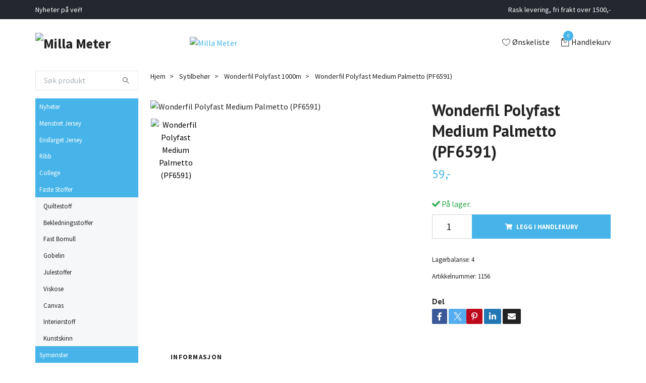

--- FILE ---
content_type: text/html; charset=utf-8
request_url: https://millameter.no/tilbehor/wonderfil-polyfast-1000m/wonderfil-polyfast-medium-palmetto-pf6591
body_size: 20539
content:
<!DOCTYPE html>
<html class="no-javascript" lang="no">
<head><meta property="ix:host" content="cdn.quickbutik.com/images"><meta http-equiv="Content-Type" content="text/html; charset=utf-8">
<title>Wonderfil Polyfast Medium Palmetto (PF6591) - Milla Meter</title>
<meta name="author" content="Quickbutik">
<meta name="description" content="Wonderfil Polyfast™ er en 40 wt polyestertråd med en strålende glans og utmerket styrke som er myk og glatt. Ideell for maskinbroderi og til egne stingsettingsb">
<meta property="og:description" content="Wonderfil Polyfast™ er en 40 wt polyestertråd med en strålende glans og utmerket styrke som er myk og glatt. Ideell for maskinbroderi og til egne stingsettingsb">
<meta property="og:title" content="Wonderfil Polyfast Medium Palmetto (PF6591) - Milla Meter">
<meta property="og:url" content="https://millameter.no/tilbehor/wonderfil-polyfast-1000m/wonderfil-polyfast-medium-palmetto-pf6591">
<meta property="og:site_name" content="Milla Meter">
<meta property="og:type" content="website">
<meta property="og:image" content="https://cdn.quickbutik.com/images/25445B/products/63dac70f428c8.jpeg?format=webp">
<meta property="twitter:card" content="summary">
<meta property="twitter:title" content="Milla Meter">
<meta property="twitter:description" content="Wonderfil Polyfast™ er en 40 wt polyestertråd med en strålende glans og utmerket styrke som er myk og glatt. Ideell for maskinbroderi og til egne stingsettingsb">
<meta property="twitter:image" content="https://cdn.quickbutik.com/images/25445B/products/63dac70f428c8.jpeg?format=webp">
<meta name="viewport" content="width=device-width, initial-scale=1, maximum-scale=1">
<script>document.documentElement.classList.remove('no-javascript');</script><!-- Vendor Assets --><link rel="stylesheet" href="https://use.fontawesome.com/releases/v5.15.4/css/all.css">
<link href="https://storage.quickbutik.com/templates/swift/css/assets.min.css?76184" rel="stylesheet">
<!-- Theme Stylesheet --><link href="https://storage.quickbutik.com/templates/swift/css/theme-main.css?76184" rel="stylesheet">
<link href="https://storage.quickbutik.com/stores/25445B/templates/swift/css/theme-sub.css?76184" rel="stylesheet">
<link href="https://storage.quickbutik.com/stores/25445B/templates/swift/css/custom.css?76184" rel="stylesheet">
<!-- Google Fonts --><link href="//fonts.googleapis.com/css?family=Source+Sans+Pro:400,700%7CPT+Sans:400,700" rel="stylesheet" type="text/css"  media="all" /><!-- Favicon--><link rel="icon" type="image/png" href="https://cdn.quickbutik.com/images/25445B/templates/swift/assets/favicon.png?s=76184&auto=format">
<link rel="canonical" href="https://millameter.no/tilbehor/wonderfil-polyfast-1000m/wonderfil-polyfast-medium-palmetto-pf6591">
<!-- Tweaks for older IEs--><!--[if lt IE 9]>
      <script src="https://oss.maxcdn.com/html5shiv/3.7.3/html5shiv.min.js"></script>
      <script src="https://oss.maxcdn.com/respond/1.4.2/respond.min.js"></script
    ><![endif]--><style>.hide { display: none; }</style>
<script type="text/javascript" defer>document.addEventListener('DOMContentLoaded', () => {
    document.body.setAttribute('data-qb-page', 'product');
});</script>    <!-- Google Analytics 4 -->
    <script async src="https://www.googletagmanager.com/gtag/js?id=G-L08F3YCVFZ"></script>
    <script>
        window.dataLayer = window.dataLayer || [];
        function gtag(){dataLayer.push(arguments);}

        gtag('consent', 'default', {
            'analytics_storage': 'denied',
            'ad_storage': 'denied',
            'ad_user_data': 'denied',
            'ad_personalization': 'denied',
            'wait_for_update': 500,
        });

        const getConsentForCategory = (category) => (typeof qb_cookieconsent == 'undefined' || qb_cookieconsent.allowedCategory(category)) ? 'granted' : 'denied';

        if (typeof qb_cookieconsent == 'undefined' || qb_cookieconsent.allowedCategory('analytics') || qb_cookieconsent.allowedCategory('marketing')) {
            const analyticsConsent = getConsentForCategory('analytics');
            const marketingConsent = getConsentForCategory('marketing');

            gtag('consent', 'update', {
                'analytics_storage': analyticsConsent,
                'ad_storage': marketingConsent,
                'ad_user_data': marketingConsent,
                'ad_personalization': marketingConsent,
            });
        }

        // Handle consent updates for GA4
        document.addEventListener('QB_CookieConsentAccepted', function(event) {
            const cookie = qbGetEvent(event).cookie;
            const getConsentLevel = (level) => (cookie && cookie.level && cookie.level.includes(level)) ? 'granted' : 'denied';

            gtag('consent', 'update', {
                'analytics_storage': getConsentLevel('analytics'),
                'ad_storage': getConsentLevel('marketing'),
                'ad_user_data': getConsentLevel('marketing'),
                'ad_personalization': getConsentLevel('marketing'),
            });
        });

        gtag('js', new Date());
        gtag('config', 'G-L08F3YCVFZ', { 'allow_enhanced_conversions' : true } );
gtag('event', 'view_item', JSON.parse('{"currency":"NOK","value":"59","items":[{"item_name":"Wonderfil Polyfast Medium Palmetto (PF6591)","item_id":"1156","price":"59","item_category":"Wonderfil Polyfast 1000m","item_variant":"","quantity":"1","description":"<p>Wonderfil Polyfast&trade; er en 40 wt polyestertr&aring;d med en str&aring;lende glans og utmerket styrke som er myk og glatt. Ideell for maskinbroderi og til egne stingsettingsbroderier p&aring; ytterkl&aelig;r og hjemmeinredning. Tr&aring;den er farget og behandlet for &aring; motst&aring; bleking slik at du kan brodere den p&aring; alt fra h&aring;ndkl&aelig;r og kl&aelig;r til dekorative putetrekk som vaskes ofte. Tr&aring;den gir ett fantastisk skimmer ved bruk i griperne p&aring; overlock- og covers&oslash;mmaskiner. Wonderfil Polyfast&trade; finnes i hele 210 farger &ndash; luksusproblem!<\/p>","image_url":"https%3A%2F%2Fcdn.quickbutik.com%2Fimages%2F25445B%2Fproducts%2F63dac70f428c8.jpeg"}]}'));

        const gaClientIdPromise = new Promise(resolve => {
            gtag('get', 'G-L08F3YCVFZ', 'client_id', resolve);
        });
        const gaSessionIdPromise = new Promise(resolve => {
            gtag('get', 'G-L08F3YCVFZ', 'session_id', resolve);
        });

        Promise.all([gaClientIdPromise, gaSessionIdPromise]).then(([gaClientId, gaSessionId]) => {
            var checkoutButton = document.querySelector("a[href='/cart/index']");
            if (checkoutButton) {
                checkoutButton.onclick = function() {
                    var query = new URLSearchParams({
                        ...(typeof qb_cookieconsent == 'undefined' || qb_cookieconsent.allowedCategory('analytics') ? {
                            gaClientId,
                            gaSessionId,
                        } : {}),
                        consentCategories: [
                            ...(typeof qb_cookieconsent == 'undefined' || qb_cookieconsent.allowedCategory('analytics')) ? ['analytics'] : [],
                            ...(typeof qb_cookieconsent == 'undefined' || qb_cookieconsent.allowedCategory('marketing')) ? ['marketing'] : [],
                        ],
                    });
                    this.setAttribute("href", "/cart/index?" + query.toString());
                };
            }
        });
    </script>
    <!-- End Google Analytics 4 --></head>
<body>
    <header class="header">
   
   <!-- Section: Top Bar-->
   <div data-qb-area="top" data-qb-element="" class="top-bar  text-sm">
      <div class="container py-2">
         <div class="row align-items-center">
            <div class="col-12 col-lg-auto px-0">
               <ul class="mb-0 d-sm-flex  text-center text-sm-left justify-content-center justify-content-lg-start list-unstyled">
                  
                  <li data-qb-element="top_left_text"
                     class="px-lg-0 list-inline-item col-auto d-none d-sm-flex">
                     <span>Nyheter på vei!!                </span>
                  </li>
                 
                  <!-- Component: Language Dropdown-->

                  <!-- Component: Tax Dropdown-->

                  <!-- Currency Dropdown-->

               </ul>
            </div>

            <!-- Component: Top information -->
            <div class="mt-2 mt-lg-0 col-12 col-lg  text-center text-lg-right px-0">
               <span data-qb-element="top_right_text" class="w-100">Rask levering, fri frakt over 1500,-</span>
            </div>

         </div>
      </div>
   </div>
   <!-- /Section: Top Bar -->
   <!-- Section: Main Header -->
   <div class="navbar-position"></div>
   <nav data-qb-area="header" data-qb-element="" class="navbar-expand-lg navbar-light ">
      <div class="container pt-lg-4">
         <div class="row">
            <div class="navbar col-12 px-lg-0 py-0">
               <div class="list-inline-item order-0 d-lg-none col-auto p-0 outline-none">
                  <a href="#" data-toggle="modal" data-target="#sidebarLeft" class="text-hover-primary">
                     <svg class="svg-icon navbar-icon">
                        <use xlink:href="#menu-hamburger-1"></use>
                     </svg>
                  </a>
               </div>
               <a data-qb-element="use_logo" href="https://millameter.no" title="Milla Meter"
                  class="navbar-brand order-1 order-lg-1 text-center text-md-left col-auto p-0">
               
               <img alt="Milla Meter" class="img-fluid img-logo" srcset="https://cdn.quickbutik.com/images/25445B/templates/swift/assets/logo.png?s=76184&auto=format&dpr=1 1x, https://cdn.quickbutik.com/images/25445B/templates/swift/assets/logo.png?s=76184&auto=format&dpr=2 2x, https://cdn.quickbutik.com/images/25445B/templates/swift/assets/logo.png?s=76184&auto=format&dpr=3 3x"
                  src="https://cdn.quickbutik.com/images/25445B/templates/swift/assets/logo.png?s=76184&auto=format">
               </a>
               
               
               <a data-qb-element="header_showtopimage" class="d-none d-lg-block px-2 order-lg-2 col-5 p-0" href="https://millameter.no/">
                  <img alt="Milla Meter" class="img-fluid" srcset="https://cdn.quickbutik.com/images/25445B/templates/swift/assets/topimage.png?s=76184&auto=format&dpr=1 1x, https://cdn.quickbutik.com/images/25445B/templates/swift/assets/topimage.png?s=76184&auto=format&dpr=2 2x, https://cdn.quickbutik.com/images/25445B/templates/swift/assets/topimage.png?s=76184&auto=format&dpr=3 3x" src="https://cdn.quickbutik.com/images/25445B/templates/swift/assets/topimage.png?s=76184&auto=format">
               </a>
               
               <ul class="list-inline order-2 order-lg-4 mb-0 text-right col-auto p-0 outline-none">
                  <li class="list-inline-item mr-3 d-lg-inline-block d-none">
                     <a data-qb-element="header_wishlisttext" href="/shop/wishlist" class="text-hover-primary position-relative d-flex align-items-center">
                        <svg class="svg-icon navbar-icon">
                           <use xlink:href="#heart-1"></use>
                        </svg>
                        <span class="color-text-base">Ønskeliste</span>
                     </a>
                  </li>
                  <li class="list-inline-item">
                     <a data-qb-element="header_carttext" href="#" data-toggle="modal" data-target="#sidebarCart"
                        class="position-relative text-hover-primary d-flex align-items-center qs-cart-view">
                        <svg class="svg-icon navbar-icon">
                           <use xlink:href="#retail-bag-1"></use>
                        </svg>
                        <div class="navbar-icon-badge icon-count text-white primary-bg basket-count-items">0
                        </div>
                        <span class="d-none d-sm-inline color-text-base">Handlekurv
                        </span>
                     </a>
                  </li>
               </ul>
            </div>
         </div>
      </div>
      <div class="container pt-2">
         <div class="row navbar-bg px-0 mainmenu_font_size">
            <ul class="col navbar-nav d-none d-lg-flex mt-lg-0 flex-wrap px-0">
            </ul>
         </div>
      </div>
   </nav>
   <!-- /Section: Main Header -->
</header>
<!-- Section: Top Menu -->
<div id="sidebarLeft" tabindex="-1" role="dialog" aria-hidden="true" class="modal fade modal-left">
   <div role="document" class="modal-dialog">
      <div class="modal-content">
         <div class="modal-header pb-0 border-0 d-block">
            <div class="row">
               <form action="/shop/search" method="get" class="col d-lg-flex w-100 my-lg-0 mb-2 pt-1">
                  <div class="search-wrapper input-group">
                     <input type="text" name="s" placeholder="Søk produkt" aria-label="Search"
                        aria-describedby="button-search" class="form-control pl-3 border-0 mobile-search" />
                     <div class="input-group-append ml-0">
                        <button id="button-search" type="submit" class="btn py-0 btn-underlined border-0">
                           <svg class="svg-icon navbar-icon">
                              <use xlink:href="#search-1"></use>
                           </svg>
                        </button>
                     </div>
                  </div>
               </form>
               <button type="button" data-dismiss="modal" aria-label="Close" class="close col-auto close-rotate">
                  <svg class="svg-icon w-3rem h-3rem svg-icon-light align-middle">
                     <use xlink:href="#close-1"></use>
                  </svg>
               </button>
            </div>
         </div>
         <div class="modal-body pt-0">
            <div class="px-2 pb-5">
               <ul class="nav flex-column">
                  <li class="nav-item ">
                     <a href="/" title="Nyheter" class="nav-link mobile-nav-link pl-0">Nyheter</a>
                  </li>
                  <li class="nav-item ">
                     <a href="/monstret-jersey" title="Mønstret Jersey" class="nav-link mobile-nav-link pl-0">Mønstret Jersey</a>
                  </li>
                  <li class="nav-item ">
                     <a href="/ensfarget-jersey" title="Ensfarget Jersey" class="nav-link mobile-nav-link pl-0">Ensfarget Jersey</a>
                  </li>
                  <li class="nav-item ">
                     <a href="/ribb" title="Ribb" class="nav-link mobile-nav-link pl-0">Ribb</a>
                  </li>
                  <li class="nav-item ">
                     <a href="/college" title="College" class="nav-link mobile-nav-link pl-0">College</a>
                  </li>
                  <li class="nav-item dropdown">
                     <a href="/faste-stoffer" data-toggle="collapse" data-target="#cat11" aria-haspopup="true"
                        aria-expanded="false"
                        class="nav-link mobile-nav-link pl-0 mobile-dropdown-toggle dropdown-toggle">Faste Stoffer</a>
                     <div id="cat11" class="collapse">
                        <ul class="nav flex-column ml-3">
                           <li class="nav-item">
                              <a class="nav-link mobile-nav-link pl-0 show-all" href="/faste-stoffer" title="Faste Stoffer">Vis alle i Faste Stoffer</a>
                           </li>
                           <li class="nav-item">
                              <a href="/faste-stoffer/quiltestoff" class="nav-link mobile-nav-link pl-0 ">Quiltestoff</a>
                           </li>
                           <li class="nav-item">
                              <a href="/faste-stoffer/bekledningsstoffer" class="nav-link mobile-nav-link pl-0 ">Bekledningsstoffer</a>
                           </li>
                           <li class="nav-item">
                              <a href="/faste-stoffer/fast-bomull" class="nav-link mobile-nav-link pl-0 ">Fast Bomull</a>
                           </li>
                           <li class="nav-item">
                              <a href="/faste-stoffer/gobelin" class="nav-link mobile-nav-link pl-0 ">Gobelin</a>
                           </li>
                           <li class="nav-item">
                              <a href="/faste-stoffer/julestoffer" class="nav-link mobile-nav-link pl-0 ">Julestoffer</a>
                           </li>
                           <li class="nav-item">
                              <a href="/faste-stoffer/viskose" class="nav-link mobile-nav-link pl-0 ">Viskose</a>
                           </li>
                           <li class="nav-item">
                              <a href="/faste-stoffer/canvas" class="nav-link mobile-nav-link pl-0 ">Canvas</a>
                           </li>
                           <li class="nav-item">
                              <a href="/faste-stoffer/interiorstoff" class="nav-link mobile-nav-link pl-0 ">Interiørstoff</a>
                           </li>
                           <li class="nav-item">
                              <a href="/faste-stoffer/kunstskinn" class="nav-link mobile-nav-link pl-0 ">Kunstskinn</a>
                           </li>
                        </ul>
                     </div>
                  </li>
                  <li class="nav-item dropdown">
                     <a href="/monster" data-toggle="collapse" data-target="#cat7" aria-haspopup="true"
                        aria-expanded="false"
                        class="nav-link mobile-nav-link pl-0 mobile-dropdown-toggle dropdown-toggle">Symønster</a>
                     <div id="cat7" class="collapse">
                        <ul class="nav flex-column ml-3">
                           <li class="nav-item">
                              <a class="nav-link mobile-nav-link pl-0 show-all" href="/monster" title="Symønster">Vis alle i Symønster</a>
                           </li>
                           <li class="nav-item">
                              <a href="/monster/annaka-design" class="nav-link mobile-nav-link pl-0 ">AnnaKa Design</a>
                           </li>
                           <li class="nav-item">
                              <a href="/monster/ida-victoria" class="nav-link mobile-nav-link pl-0 ">Ida Victoria</a>
                           </li>
                           <li class="nav-item">
                              <a href="/monster/anna-maria" class="nav-link mobile-nav-link pl-0 ">Anna Maria</a>
                           </li>
                           <li class="nav-item">
                              <a href="/monster/minikrea" class="nav-link mobile-nav-link pl-0 ">MiniKrea</a>
                           </li>
                           <li class="nav-item">
                              <a href="/monster/najoda" class="nav-link mobile-nav-link pl-0 ">Najoda</a>
                           </li>
                           <li class="nav-item">
                              <a href="/monster/sias-design" class="nav-link mobile-nav-link pl-0 ">Sias Design</a>
                           </li>
                           <li class="nav-item">
                              <a href="/monster/made-by-runi" class="nav-link mobile-nav-link pl-0 ">Made by Runi</a>
                           </li>
                           <li class="nav-item">
                              <a href="/monster/by-milla" class="nav-link mobile-nav-link pl-0 ">By Milla</a>
                           </li>
                        </ul>
                     </div>
                  </li>
                  <li class="nav-item dropdown">
                     <a href="/tilbehor" data-toggle="collapse" data-target="#cat9" aria-haspopup="true"
                        aria-expanded="false"
                        class="nav-link mobile-nav-link pl-0 mobile-dropdown-toggle dropdown-toggle">Sytilbehør</a>
                     <div id="cat9" class="collapse">
                        <ul class="nav flex-column ml-3">
                           <li class="nav-item">
                              <a class="nav-link mobile-nav-link pl-0 show-all" href="/tilbehor" title="Sytilbehør">Vis alle i Sytilbehør</a>
                           </li>
                           <li class="nav-item">
                              <a href="/tilbehor/symaskin-naler" class="nav-link mobile-nav-link pl-0 ">Symaskin-nåler</a>
                           </li>
                           <li class="nav-item">
                              <a href="/tilbehor/wonderfil-overloctrad" class="nav-link mobile-nav-link pl-0 ">Wonderfil - Overloctråd</a>
                           </li>
                           <li class="nav-item">
                              <a href="/tilbehor/wonderfil-designertrad" class="nav-link mobile-nav-link pl-0 ">Wonderfil Designertråd</a>
                           </li>
                           <li class="nav-item">
                              <a href="/tilbehor/wonderfil-mirage-broderitrad" class="nav-link mobile-nav-link pl-0 ">Wonderfil Mirage broderitråd</a>
                           </li>
                           <li class="nav-item">
                              <a href="/tilbehor/wonderfil-splendor" class="nav-link mobile-nav-link pl-0 ">Wonderfil Splendor</a>
                           </li>
                           <li class="nav-item">
                              <a href="/tilbehor/wonderfil-polyfast-1000m" class="nav-link mobile-nav-link pl-0 ">Wonderfil Polyfast 1000m</a>
                           </li>
                           <li class="nav-item">
                              <a href="/tilbehor/vesketilbehor" class="nav-link mobile-nav-link pl-0 ">Vesketilbehør</a>
                           </li>
                           <li class="nav-item">
                              <a href="/tilbehor/klippe-og-skjaereutstyr" class="nav-link mobile-nav-link pl-0 ">Klippe og skjæreutstyr</a>
                           </li>
                           <li class="nav-item">
                              <a href="/tilbehor/strykemerker" class="nav-link mobile-nav-link pl-0 ">Strykemerker</a>
                           </li>
                           <li class="nav-item">
                              <a href="/tilbehor/glidelas" class="nav-link mobile-nav-link pl-0 ">Glidelås</a>
                           </li>
                           <li class="nav-item">
                              <a href="/tilbehor/effekttrader" class="nav-link mobile-nav-link pl-0 ">Effekttråder</a>
                           </li>
                           <li class="nav-item">
                              <a href="/tilbehor/decobob-prewound" class="nav-link mobile-nav-link pl-0 ">DecoBob Prewound</a>
                           </li>
                           <li class="nav-item">
                              <a href="/tilbehor/div-naler" class="nav-link mobile-nav-link pl-0 ">Div nåler</a>
                           </li>
                           <li class="nav-item">
                              <a href="/tilbehor/stabilisering" class="nav-link mobile-nav-link pl-0 ">Stabilisering</a>
                           </li>
                        </ul>
                     </div>
                  </li>
                  <li class="nav-item ">
                     <a href="/pinkpoo" title="PinkPoo" class="nav-link mobile-nav-link pl-0">PinkPoo</a>
                  </li>
                  <li class="nav-item dropdown">
                     <a href="/symaskiner" data-toggle="collapse" data-target="#cat44" aria-haspopup="true"
                        aria-expanded="false"
                        class="nav-link mobile-nav-link pl-0 mobile-dropdown-toggle dropdown-toggle">Symaskiner</a>
                     <div id="cat44" class="collapse">
                        <ul class="nav flex-column ml-3">
                           <li class="nav-item">
                              <a class="nav-link mobile-nav-link pl-0 show-all" href="/symaskiner" title="Symaskiner">Vis alle i Symaskiner</a>
                           </li>
                           <li class="nav-item">
                              <a href="/symaskiner/elektroniske-symaskiner" class="nav-link mobile-nav-link pl-0 ">Elektroniske Symaskiner</a>
                           </li>
                           <li class="nav-item">
                              <a href="/symaskiner/mekaniske-symaskiner" class="nav-link mobile-nav-link pl-0 ">Mekaniske Symaskiner</a>
                           </li>
                           <li class="nav-item">
                              <a href="/symaskiner/overlock" class="nav-link mobile-nav-link pl-0 ">Overlock</a>
                           </li>
                           <li class="nav-item">
                              <a href="/symaskiner/coversom" class="nav-link mobile-nav-link pl-0 ">Coversøm</a>
                           </li>
                           <li class="nav-item">
                              <a href="/symaskiner/broderisymaskiner" class="nav-link mobile-nav-link pl-0 ">Broderisymaskiner</a>
                           </li>
                           <li class="nav-item">
                              <a href="/symaskiner/semi-industrielle" class="nav-link mobile-nav-link pl-0 ">Semi-Industrielle</a>
                           </li>
                           <li class="nav-item">
                              <a href="/symaskintilbehor" class="nav-link mobile-nav-link pl-0 ">Symaskintilbehør</a>
                           </li>
                        </ul>
                     </div>
                  </li>
                  <li class="nav-item dropdown">
                     <a href="/mummiverden" data-toggle="collapse" data-target="#cat58" aria-haspopup="true"
                        aria-expanded="false"
                        class="nav-link mobile-nav-link pl-0 mobile-dropdown-toggle dropdown-toggle">Mummiverden</a>
                     <div id="cat58" class="collapse">
                        <ul class="nav flex-column ml-3">
                           <li class="nav-item">
                              <a class="nav-link mobile-nav-link pl-0 show-all" href="/mummiverden" title="Mummiverden">Vis alle i Mummiverden</a>
                           </li>
                           <li class="nav-item">
                              <a href="/mummiverden/mummi-sokker" class="nav-link mobile-nav-link pl-0 ">Mummi Sokker</a>
                           </li>
                           <li class="nav-item">
                              <a href="/mummiverden/mummi-strikkepakker" class="nav-link mobile-nav-link pl-0 ">Mummi Strikkepakker</a>
                           </li>
                           <li class="nav-item">
                              <a href="/mummiverden/mummi-skrivesaker" class="nav-link mobile-nav-link pl-0 ">Mummi Skrivesaker</a>
                           </li>
                           <li class="nav-item">
                              <a href="/mummiverden/div-mummipynt" class="nav-link mobile-nav-link pl-0 ">Div Mummipynt</a>
                           </li>
                           <li class="nav-item">
                              <a href="/mummiverden/mummi-bag" class="nav-link mobile-nav-link pl-0 ">Mummi bag</a>
                           </li>
                           <li class="nav-item">
                              <a href="/mummiverden/mummi-jul" class="nav-link mobile-nav-link pl-0 ">Mummi Jul</a>
                           </li>
                           <li class="nav-item">
                              <a href="/mummiverden/mummiklaer" class="nav-link mobile-nav-link pl-0 ">Mummiklær</a>
                           </li>
                           <li class="nav-item">
                              <a href="/mummiverden/mummi-til-barn" class="nav-link mobile-nav-link pl-0 ">Mummi - til barn</a>
                           </li>
                           <li class="nav-item">
                              <a href="/mummiverden/mummikort" class="nav-link mobile-nav-link pl-0 ">Mummikort</a>
                           </li>
                        </ul>
                     </div>
                  </li>
                  <li class="nav-item ">
                     <a href="/flaklypa" title="Flåklypa" class="nav-link mobile-nav-link pl-0">Flåklypa</a>
                  </li>
                  <li class="nav-item ">
                     <a href="/jul" title="JUL" class="nav-link mobile-nav-link pl-0">JUL</a>
                  </li>
                  <li class="nav-item ">
                     <a href="/diverse" title="Diverse" class="nav-link mobile-nav-link pl-0">Diverse</a>
                  </li>
                  <li class="nav-item ">
                     <a href="/sykurs" title="Sykurs" class="nav-link mobile-nav-link pl-0">Sykurs</a>
                  </li>
                  <li class="nav-item ">
                     <a href="/tyll" title="Tyll" class="nav-link mobile-nav-link pl-0">Tyll</a>
                  </li>
                  <li class="nav-item ">
                     <a href="/bambus-jersey" title="Bambus Jersey" class="nav-link mobile-nav-link pl-0">Bambus Jersey</a>
                  </li>
                  <li class="nav-item dropdown">
                     <a href="/hillesvag-garn" data-toggle="collapse" data-target="#cat84" aria-haspopup="true"
                        aria-expanded="false"
                        class="nav-link mobile-nav-link pl-0 mobile-dropdown-toggle dropdown-toggle">Hillesvåg Garn</a>
                     <div id="cat84" class="collapse">
                        <ul class="nav flex-column ml-3">
                           <li class="nav-item">
                              <a class="nav-link mobile-nav-link pl-0 show-all" href="/hillesvag-garn" title="Hillesvåg Garn">Vis alle i Hillesvåg Garn</a>
                           </li>
                           <li class="nav-item">
                              <a href="/hillesvag-garn/blane-pelsullgarnogtroll" class="nav-link mobile-nav-link pl-0 ">Blåne Pelsullgarn og Troll</a>
                           </li>
                           <li class="nav-item">
                              <a href="/hillesvag-garn/viddeluna" class="nav-link mobile-nav-link pl-0 ">Vidde/Luna/Varde</a>
                           </li>
                           <li class="nav-item">
                              <a href="/hillesvag-garn/sol-lamullgarn" class="nav-link mobile-nav-link pl-0 ">Sol/Tinde</a>
                           </li>
                           <li class="nav-item">
                              <a href="/hillesvag-garn/ask-ullgarn" class="nav-link mobile-nav-link pl-0 ">Ask Ullgarn</a>
                           </li>
                           <li class="nav-item">
                              <a href="/hillesvag-garn/viljesolje" class="nav-link mobile-nav-link pl-0 ">Vilje/Sølje</a>
                           </li>
                           <li class="nav-item">
                              <a href="/hillesvag-garn/fjord" class="nav-link mobile-nav-link pl-0 ">Fjord Sokkegarn</a>
                           </li>
                           <li class="nav-item">
                              <a href="/hillesvag-garn/fjell" class="nav-link mobile-nav-link pl-0 ">Fjell Sokkegarn</a>
                           </li>
                           <li class="nav-item">
                              <a href="/hillesvag-garn/fjaere-sokkegarn" class="nav-link mobile-nav-link pl-0 ">Fjære Sokkegarn</a>
                           </li>
                        </ul>
                     </div>
                  </li>
                  <li class="nav-item ">
                     <a href="/strikkepinner" title="Strikkepinner" class="nav-link mobile-nav-link pl-0">Strikkepinner</a>
                  </li>
                  <li class="nav-item ">
                     <a href="/tilbud" title="Tilbud" class="nav-link mobile-nav-link pl-0">Tilbud</a>
                  </li>
                  <li class="nav-item dropdown">
                     <a href="/broderi" data-toggle="collapse" data-target="#cat105" aria-haspopup="true"
                        aria-expanded="false"
                        class="nav-link mobile-nav-link pl-0 mobile-dropdown-toggle dropdown-toggle">Broderi</a>
                     <div id="cat105" class="collapse">
                        <ul class="nav flex-column ml-3">
                           <li class="nav-item">
                              <a class="nav-link mobile-nav-link pl-0 show-all" href="/broderi" title="Broderi">Vis alle i Broderi</a>
                           </li>
                           <li class="nav-item">
                              <a href="/broderi/eco-vita-ullbroderigarn" class="nav-link mobile-nav-link pl-0 ">Eco Vita Ullbroderigarn</a>
                           </li>
                           <li class="nav-item">
                              <a href="/broderi/broderistoff" class="nav-link mobile-nav-link pl-0 ">Broderistoff</a>
                           </li>
                        </ul>
                     </div>
                  </li>
                  <li class="nav-item dropdown">
                     <a href="/heklegarn" data-toggle="collapse" data-target="#cat108" aria-haspopup="true"
                        aria-expanded="false"
                        class="nav-link mobile-nav-link pl-0 mobile-dropdown-toggle dropdown-toggle">Heklegarn</a>
                     <div id="cat108" class="collapse">
                        <ul class="nav flex-column ml-3">
                           <li class="nav-item">
                              <a class="nav-link mobile-nav-link pl-0 show-all" href="/heklegarn" title="Heklegarn">Vis alle i Heklegarn</a>
                           </li>
                           <li class="nav-item">
                              <a href="/heklegarn/hekletilbehor" class="nav-link mobile-nav-link pl-0 ">Hekletilbehør</a>
                           </li>
                        </ul>
                     </div>
                  </li>
                  <li class="nav-item dropdown">
                     <a href="/knapper" data-toggle="collapse" data-target="#cat117" aria-haspopup="true"
                        aria-expanded="false"
                        class="nav-link mobile-nav-link pl-0 mobile-dropdown-toggle dropdown-toggle">Knapper</a>
                     <div id="cat117" class="collapse">
                        <ul class="nav flex-column ml-3">
                           <li class="nav-item">
                              <a class="nav-link mobile-nav-link pl-0 show-all" href="/knapper" title="Knapper">Vis alle i Knapper</a>
                           </li>
                           <li class="nav-item">
                              <a href="/knapper/strassknapper" class="nav-link mobile-nav-link pl-0 ">Strassknapper</a>
                           </li>
                           <li class="nav-item">
                              <a href="/knapper/treknapper" class="nav-link mobile-nav-link pl-0 ">Treknapper</a>
                           </li>
                           <li class="nav-item">
                              <a href="/knapper/perleknapper" class="nav-link mobile-nav-link pl-0 ">Perleknapper</a>
                           </li>
                           <li class="nav-item">
                              <a href="/knapper/tinnknapper" class="nav-link mobile-nav-link pl-0 ">Tinnknapper</a>
                           </li>
                           <li class="nav-item">
                              <a href="/knapper/hekter" class="nav-link mobile-nav-link pl-0 ">Hekter</a>
                           </li>
                           <li class="nav-item">
                              <a href="/knapper/barneknapper" class="nav-link mobile-nav-link pl-0 ">Barneknapper</a>
                           </li>
                           <li class="nav-item">
                              <a href="/knapper/diverse-knapper" class="nav-link mobile-nav-link pl-0 ">Diverse knapper</a>
                           </li>
                        </ul>
                     </div>
                  </li>
                  <li class="nav-item dropdown">
                     <a href="/band" data-toggle="collapse" data-target="#cat141" aria-haspopup="true"
                        aria-expanded="false"
                        class="nav-link mobile-nav-link pl-0 mobile-dropdown-toggle dropdown-toggle">Bånd</a>
                     <div id="cat141" class="collapse">
                        <ul class="nav flex-column ml-3">
                           <li class="nav-item">
                              <a class="nav-link mobile-nav-link pl-0 show-all" href="/band" title="Bånd">Vis alle i Bånd</a>
                           </li>
                           <li class="nav-item">
                              <a href="/band/ullbandkofteband" class="nav-link mobile-nav-link pl-0 ">Ullbånd/Koftebånd</a>
                           </li>
                           <li class="nav-item">
                              <a href="/band/skraband" class="nav-link mobile-nav-link pl-0 ">Skråbånd</a>
                           </li>
                           <li class="nav-item">
                              <a href="/band/bendelbandbomullsband" class="nav-link mobile-nav-link pl-0 ">Bendelbånd/Bomullsbånd</a>
                           </li>
                           <li class="nav-item">
                              <a href="/band/agraman" class="nav-link mobile-nav-link pl-0 ">Agraman</a>
                           </li>
                           <li class="nav-item">
                              <a href="/band/satengband" class="nav-link mobile-nav-link pl-0 ">Satengbånd</a>
                           </li>
                           <li class="nav-item">
                              <a href="/band/floyelsband" class="nav-link mobile-nav-link pl-0 ">Fløyelsbånd</a>
                           </li>
                           <li class="nav-item">
                              <a href="/band/pynteband" class="nav-link mobile-nav-link pl-0 ">Pyntebånd</a>
                           </li>
                           <li class="nav-item">
                              <a href="/band/grosgrainband" class="nav-link mobile-nav-link pl-0 ">Grosgrainbånd</a>
                           </li>
                        </ul>
                     </div>
                  </li>
                  <li class="nav-item dropdown">
                     <a href="/elastikk" data-toggle="collapse" data-target="#cat149" aria-haspopup="true"
                        aria-expanded="false"
                        class="nav-link mobile-nav-link pl-0 mobile-dropdown-toggle dropdown-toggle">Elastikk</a>
                     <div id="cat149" class="collapse">
                        <ul class="nav flex-column ml-3">
                           <li class="nav-item">
                              <a class="nav-link mobile-nav-link pl-0 show-all" href="/elastikk" title="Elastikk">Vis alle i Elastikk</a>
                           </li>
                           <li class="nav-item">
                              <a href="/elastikk/boxerstrikk" class="nav-link mobile-nav-link pl-0 ">Boxerstrikk</a>
                           </li>
                           <li class="nav-item">
                              <a href="/elastikk/linningstrikk" class="nav-link mobile-nav-link pl-0 ">Linningstrikk</a>
                           </li>
                           <li class="nav-item">
                              <a href="/elastikk/elastisk-blonde" class="nav-link mobile-nav-link pl-0 ">Elastisk Blonde</a>
                           </li>
                        </ul>
                     </div>
                  </li>
                  <li class="nav-item dropdown">
                     <a href="/prymstrikkepinner-bambus" data-toggle="collapse" data-target="#cat157" aria-haspopup="true"
                        aria-expanded="false"
                        class="nav-link mobile-nav-link pl-0 mobile-dropdown-toggle dropdown-toggle">Prym Strikkepinner Bambus</a>
                     <div id="cat157" class="collapse">
                        <ul class="nav flex-column ml-3">
                           <li class="nav-item">
                              <a class="nav-link mobile-nav-link pl-0 show-all" href="/prymstrikkepinner-bambus" title="Prym Strikkepinner Bambus">Vis alle i Prym Strikkepinner Bambus</a>
                           </li>
                           <li class="nav-item">
                              <a href="/prymstrikkepinner-bambus/rundpinner-40cm" class="nav-link mobile-nav-link pl-0 ">Rundpinner 40cm</a>
                           </li>
                           <li class="nav-item">
                              <a href="/prymstrikkepinner-bambus/rundpinner-60-cm" class="nav-link mobile-nav-link pl-0 ">Rundpinner 60 cm</a>
                           </li>
                           <li class="nav-item">
                              <a href="/prymstrikkepinner-bambus/rundpinner-80-cm" class="nav-link mobile-nav-link pl-0 ">Rundpinner 80 cm</a>
                           </li>
                           <li class="nav-item">
                              <a href="/prymstrikkepinner-bambus/strompepinner" class="nav-link mobile-nav-link pl-0 ">Strømpepinner</a>
                           </li>
                        </ul>
                     </div>
                  </li>
                  <li class="nav-item dropdown">
                     <a href="/prym-strikkepinner-ergonomics" data-toggle="collapse" data-target="#cat161" aria-haspopup="true"
                        aria-expanded="false"
                        class="nav-link mobile-nav-link pl-0 mobile-dropdown-toggle dropdown-toggle">Prym Strikkepinner Ergonomics</a>
                     <div id="cat161" class="collapse">
                        <ul class="nav flex-column ml-3">
                           <li class="nav-item">
                              <a class="nav-link mobile-nav-link pl-0 show-all" href="/prym-strikkepinner-ergonomics" title="Prym Strikkepinner Ergonomics">Vis alle i Prym Strikkepinner Ergonomics</a>
                           </li>
                           <li class="nav-item">
                              <a href="/prym-strikkepinner-ergonomics/rundninner-40-cm" class="nav-link mobile-nav-link pl-0 ">Rundninner 40 cm</a>
                           </li>
                           <li class="nav-item">
                              <a href="/prym-strikkepinner-ergonomics/rundpinner-60-cm" class="nav-link mobile-nav-link pl-0 ">Rundpinner 60 cm</a>
                           </li>
                           <li class="nav-item">
                              <a href="/prym-strikkepinner-ergonomics/rundpinner-80-cm" class="nav-link mobile-nav-link pl-0 ">Rundpinner 80 cm</a>
                           </li>
                           <li class="nav-item">
                              <a href="/prym-strikkepinner-ergonomics/strompepinner" class="nav-link mobile-nav-link pl-0 ">Strømpepinner</a>
                           </li>
                        </ul>
                     </div>
                  </li>
                  <li class="nav-item ">
                     <a href="/prym-utskiftbare-pinner-wire" title="Prym Utskiftbare pinner/ Wire" class="nav-link mobile-nav-link pl-0">Prym Utskiftbare pinner/ Wire</a>
                  </li>
                  <li class="nav-item ">
                     <a href="/filteutstyr" title="Filteutstyr" class="nav-link mobile-nav-link pl-0">Filteutstyr</a>
                  </li>
               </ul>
               <div class="nav-item">
                  <a href="/shop/wishlist" class="nav-link mobile-nav-link text-hover-primary position-relative d-flex align-items-center">
                     <svg class="svg-icon navbar-icon">
                        <use xlink:href="#heart-1"></use>
                     </svg>
                     <span data-qb-element="header_wishlisttext" class="nav-link pl-0">Ønskeliste</span>
                  </a>
               </div>
            </div>
         </div>
      </div>
   </div>
</div>
<!-- /Section: Top Menu --><div class="container">
        <div class="row">
        <div data-qb-area="side_elements" data-qb-dynamic-elements="side_elements" class="sidebar  pr-lg-4 pl-lg-0 pt-4  order-lg-1 order-2 col-lg-3">

   
   



   <div data-qb-element="sidesearch" class="pb-3 align-items-center">
      <form action="/shop/search" method="get" class="d-lg-flex order-lg-2 d-none my-lg-0 flex-grow-1 top-searchbar text-center">
         <div class="search-wrapper input-group">
            <input type="text" name="s" placeholder="Søk produkt" aria-label="Search" aria-describedby="button-search-sidebar" class="form-control pl-3 border-0">
            <div class="input-group-append ml-0 bg-white">
               <button id="button-search-sidebar" type="submit" class="btn py-0 btn-underlined border-0">
                  <svg class="svg-icon navbar-icon">
                     <use xlink:href="#search-1"></use>
                  </svg>
               </button>
            </div>
         </div>
      </form>
   </div>



   
   

   <div data-qb-element="sidemenu" id="categoriesMenu" role="menu" class="expand-lg collapse">
      <ul class="sidebar-icon-menu pb-3 mt-4 mt-lg-0">
         <li class=" sidefont-2" style="background-color: #46b4e8;">
            <a href="/" title="Nyheter" class="pl-2 d-block" style="color: #ffffff;">Nyheter</a>
         </li>
         <li class=" sidefont-2" style="background-color: #46b4e8;">
            <a href="/monstret-jersey" title="Mønstret Jersey" class="pl-2 d-block" style="color: #ffffff;">Mønstret Jersey</a>
         </li>
         <li class=" sidefont-2" style="background-color: #46b4e8;">
            <a href="/ensfarget-jersey" title="Ensfarget Jersey" class="pl-2 d-block" style="color: #ffffff;">Ensfarget Jersey</a>
         </li>
         <li class=" sidefont-2" style="background-color: #46b4e8;">
            <a href="/ribb" title="Ribb" class="pl-2 d-block" style="color: #ffffff;">Ribb</a>
         </li>
         <li class=" sidefont-2" style="background-color: #46b4e8;">
            <a href="/college" title="College" class="pl-2 d-block" style="color: #ffffff;">College</a>
         </li>
         <li class="py-0">
            <div class="d-flex align-items-center justify-content-between" style="background-color: #46b4e8;">
               <a href="/faste-stoffer" class="sidefont-2 col-12 pl-2 pl-0 sidefont-2" style="color: #ffffff;">Faste Stoffer</a>
            </div>
            <div id="sidecat11" class="show pl-3" style="background-color: #f5f7f9;">
               <ul class="nav flex-column mt-0 sidebar-icon-menu sidebar-icon-submenu mb-0 ml-0">
                  <li class="nav-item sidefont-2">
                     <a href="/faste-stoffer/quiltestoff" class="pl-0 d-block " style="color: #222222">Quiltestoff</a>
                  </li>
                  <li class="nav-item sidefont-2">
                     <a href="/faste-stoffer/bekledningsstoffer" class="pl-0 d-block " style="color: #222222">Bekledningsstoffer</a>
                  </li>
                  <li class="nav-item sidefont-2">
                     <a href="/faste-stoffer/fast-bomull" class="pl-0 d-block " style="color: #222222">Fast Bomull</a>
                  </li>
                  <li class="nav-item sidefont-2">
                     <a href="/faste-stoffer/gobelin" class="pl-0 d-block " style="color: #222222">Gobelin</a>
                  </li>
                  <li class="nav-item sidefont-2">
                     <a href="/faste-stoffer/julestoffer" class="pl-0 d-block " style="color: #222222">Julestoffer</a>
                  </li>
                  <li class="nav-item sidefont-2">
                     <a href="/faste-stoffer/viskose" class="pl-0 d-block " style="color: #222222">Viskose</a>
                  </li>
                  <li class="nav-item sidefont-2">
                     <a href="/faste-stoffer/canvas" class="pl-0 d-block " style="color: #222222">Canvas</a>
                  </li>
                  <li class="nav-item sidefont-2">
                     <a href="/faste-stoffer/interiorstoff" class="pl-0 d-block " style="color: #222222">Interiørstoff</a>
                  </li>
                  <li class="nav-item sidefont-2">
                     <a href="/faste-stoffer/kunstskinn" class="pl-0 d-block " style="color: #222222">Kunstskinn</a>
                  </li>
               </ul>
            </div>
         </li>
         <li class="py-0">
            <div class="d-flex align-items-center justify-content-between" style="background-color: #46b4e8;">
               <a href="/monster" class="sidefont-2 col-12 pl-2 pl-0 sidefont-2" style="color: #ffffff;">Symønster</a>
            </div>
            <div id="sidecat7" class="show pl-3" style="background-color: #f5f7f9;">
               <ul class="nav flex-column mt-0 sidebar-icon-menu sidebar-icon-submenu mb-0 ml-0">
                  <li class="nav-item sidefont-2">
                     <a href="/monster/annaka-design" class="pl-0 d-block " style="color: #222222">AnnaKa Design</a>
                  </li>
                  <li class="nav-item sidefont-2">
                     <a href="/monster/ida-victoria" class="pl-0 d-block " style="color: #222222">Ida Victoria</a>
                  </li>
                  <li class="nav-item sidefont-2">
                     <a href="/monster/anna-maria" class="pl-0 d-block " style="color: #222222">Anna Maria</a>
                  </li>
                  <li class="nav-item sidefont-2">
                     <a href="/monster/minikrea" class="pl-0 d-block " style="color: #222222">MiniKrea</a>
                  </li>
                  <li class="nav-item sidefont-2">
                     <a href="/monster/najoda" class="pl-0 d-block " style="color: #222222">Najoda</a>
                  </li>
                  <li class="nav-item sidefont-2">
                     <a href="/monster/sias-design" class="pl-0 d-block " style="color: #222222">Sias Design</a>
                  </li>
                  <li class="nav-item sidefont-2">
                     <a href="/monster/made-by-runi" class="pl-0 d-block " style="color: #222222">Made by Runi</a>
                  </li>
                  <li class="nav-item sidefont-2">
                     <a href="/monster/by-milla" class="pl-0 d-block " style="color: #222222">By Milla</a>
                  </li>
               </ul>
            </div>
         </li>
         <li class="py-0">
            <div class="d-flex align-items-center justify-content-between" style="background-color: #46b4e8;">
               <a href="/tilbehor" class="sidefont-2 col-12 pl-2 pl-0 sidefont-2" style="color: #ffffff;">Sytilbehør</a>
            </div>
            <div id="sidecat9" class="show pl-3" style="background-color: #f5f7f9;">
               <ul class="nav flex-column mt-0 sidebar-icon-menu sidebar-icon-submenu mb-0 ml-0">
                  <li class="nav-item sidefont-2">
                     <a href="/tilbehor/symaskin-naler" class="pl-0 d-block " style="color: #222222">Symaskin-nåler</a>
                  </li>
                  <li class="nav-item sidefont-2">
                     <a href="/tilbehor/wonderfil-overloctrad" class="pl-0 d-block " style="color: #222222">Wonderfil - Overloctråd</a>
                  </li>
                  <li class="nav-item sidefont-2">
                     <a href="/tilbehor/wonderfil-designertrad" class="pl-0 d-block " style="color: #222222">Wonderfil Designertråd</a>
                  </li>
                  <li class="nav-item sidefont-2">
                     <a href="/tilbehor/wonderfil-mirage-broderitrad" class="pl-0 d-block " style="color: #222222">Wonderfil Mirage broderitråd</a>
                  </li>
                  <li class="nav-item sidefont-2">
                     <a href="/tilbehor/wonderfil-splendor" class="pl-0 d-block " style="color: #222222">Wonderfil Splendor</a>
                  </li>
                  <li class="nav-item sidefont-2">
                     <a href="/tilbehor/wonderfil-polyfast-1000m" class="pl-0 d-block " style="color: #222222">Wonderfil Polyfast 1000m</a>
                  </li>
                  <li class="nav-item sidefont-2">
                     <a href="/tilbehor/vesketilbehor" class="pl-0 d-block " style="color: #222222">Vesketilbehør</a>
                  </li>
                  <li class="nav-item sidefont-2">
                     <a href="/tilbehor/klippe-og-skjaereutstyr" class="pl-0 d-block " style="color: #222222">Klippe og skjæreutstyr</a>
                  </li>
                  <li class="nav-item sidefont-2">
                     <a href="/tilbehor/strykemerker" class="pl-0 d-block " style="color: #222222">Strykemerker</a>
                  </li>
                  <li class="nav-item sidefont-2">
                     <a href="/tilbehor/glidelas" class="pl-0 d-block " style="color: #222222">Glidelås</a>
                  </li>
                  <li class="nav-item sidefont-2">
                     <a href="/tilbehor/effekttrader" class="pl-0 d-block " style="color: #222222">Effekttråder</a>
                  </li>
                  <li class="nav-item sidefont-2">
                     <a href="/tilbehor/decobob-prewound" class="pl-0 d-block " style="color: #222222">DecoBob Prewound</a>
                  </li>
                  <li class="nav-item sidefont-2">
                     <a href="/tilbehor/div-naler" class="pl-0 d-block " style="color: #222222">Div nåler</a>
                  </li>
                  <li class="nav-item sidefont-2">
                     <a href="/tilbehor/stabilisering" class="pl-0 d-block " style="color: #222222">Stabilisering</a>
                  </li>
               </ul>
            </div>
         </li>
         <li class=" sidefont-2" style="background-color: #46b4e8;">
            <a href="/pinkpoo" title="PinkPoo" class="pl-2 d-block" style="color: #ffffff;">PinkPoo</a>
         </li>
         <li class="py-0">
            <div class="d-flex align-items-center justify-content-between" style="background-color: #46b4e8;">
               <a href="/symaskiner" class="sidefont-2 col-12 pl-2 pl-0 sidefont-2" style="color: #ffffff;">Symaskiner</a>
            </div>
            <div id="sidecat44" class="show pl-3" style="background-color: #f5f7f9;">
               <ul class="nav flex-column mt-0 sidebar-icon-menu sidebar-icon-submenu mb-0 ml-0">
                  <li class="nav-item sidefont-2">
                     <a href="/symaskiner/elektroniske-symaskiner" class="pl-0 d-block " style="color: #222222">Elektroniske Symaskiner</a>
                  </li>
                  <li class="nav-item sidefont-2">
                     <a href="/symaskiner/mekaniske-symaskiner" class="pl-0 d-block " style="color: #222222">Mekaniske Symaskiner</a>
                  </li>
                  <li class="nav-item sidefont-2">
                     <a href="/symaskiner/overlock" class="pl-0 d-block " style="color: #222222">Overlock</a>
                  </li>
                  <li class="nav-item sidefont-2">
                     <a href="/symaskiner/coversom" class="pl-0 d-block " style="color: #222222">Coversøm</a>
                  </li>
                  <li class="nav-item sidefont-2">
                     <a href="/symaskiner/broderisymaskiner" class="pl-0 d-block " style="color: #222222">Broderisymaskiner</a>
                  </li>
                  <li class="nav-item sidefont-2">
                     <a href="/symaskiner/semi-industrielle" class="pl-0 d-block " style="color: #222222">Semi-Industrielle</a>
                  </li>
                  <li class="nav-item sidefont-2">
                     <a href="/symaskintilbehor" class="pl-0 d-block " style="color: #222222">Symaskintilbehør</a>
                  </li>
               </ul>
            </div>
         </li>
         <li class="py-0">
            <div class="d-flex align-items-center justify-content-between" style="background-color: #46b4e8;">
               <a href="/mummiverden" class="sidefont-2 col-12 pl-2 pl-0 sidefont-2" style="color: #ffffff;">Mummiverden</a>
            </div>
            <div id="sidecat58" class="show pl-3" style="background-color: #f5f7f9;">
               <ul class="nav flex-column mt-0 sidebar-icon-menu sidebar-icon-submenu mb-0 ml-0">
                  <li class="nav-item sidefont-2">
                     <a href="/mummiverden/mummi-sokker" class="pl-0 d-block " style="color: #222222">Mummi Sokker</a>
                  </li>
                  <li class="nav-item sidefont-2">
                     <a href="/mummiverden/mummi-strikkepakker" class="pl-0 d-block " style="color: #222222">Mummi Strikkepakker</a>
                  </li>
                  <li class="nav-item sidefont-2">
                     <a href="/mummiverden/mummi-skrivesaker" class="pl-0 d-block " style="color: #222222">Mummi Skrivesaker</a>
                  </li>
                  <li class="nav-item sidefont-2">
                     <a href="/mummiverden/div-mummipynt" class="pl-0 d-block " style="color: #222222">Div Mummipynt</a>
                  </li>
                  <li class="nav-item sidefont-2">
                     <a href="/mummiverden/mummi-bag" class="pl-0 d-block " style="color: #222222">Mummi bag</a>
                  </li>
                  <li class="nav-item sidefont-2">
                     <a href="/mummiverden/mummi-jul" class="pl-0 d-block " style="color: #222222">Mummi Jul</a>
                  </li>
                  <li class="nav-item sidefont-2">
                     <a href="/mummiverden/mummiklaer" class="pl-0 d-block " style="color: #222222">Mummiklær</a>
                  </li>
                  <li class="nav-item sidefont-2">
                     <a href="/mummiverden/mummi-til-barn" class="pl-0 d-block " style="color: #222222">Mummi - til barn</a>
                  </li>
                  <li class="nav-item sidefont-2">
                     <a href="/mummiverden/mummikort" class="pl-0 d-block " style="color: #222222">Mummikort</a>
                  </li>
               </ul>
            </div>
         </li>
         <li class=" sidefont-2" style="background-color: #46b4e8;">
            <a href="/flaklypa" title="Flåklypa" class="pl-2 d-block" style="color: #ffffff;">Flåklypa</a>
         </li>
         <li class=" sidefont-2" style="background-color: #46b4e8;">
            <a href="/jul" title="JUL" class="pl-2 d-block" style="color: #ffffff;">JUL</a>
         </li>
         <li class=" sidefont-2" style="background-color: #46b4e8;">
            <a href="/diverse" title="Diverse" class="pl-2 d-block" style="color: #ffffff;">Diverse</a>
         </li>
         <li class=" sidefont-2" style="background-color: #46b4e8;">
            <a href="/sykurs" title="Sykurs" class="pl-2 d-block" style="color: #ffffff;">Sykurs</a>
         </li>
         <li class=" sidefont-2" style="background-color: #46b4e8;">
            <a href="/tyll" title="Tyll" class="pl-2 d-block" style="color: #ffffff;">Tyll</a>
         </li>
         <li class=" sidefont-2" style="background-color: #46b4e8;">
            <a href="/bambus-jersey" title="Bambus Jersey" class="pl-2 d-block" style="color: #ffffff;">Bambus Jersey</a>
         </li>
         <li class="py-0">
            <div class="d-flex align-items-center justify-content-between" style="background-color: #46b4e8;">
               <a href="/hillesvag-garn" class="sidefont-2 col-12 pl-2 pl-0 sidefont-2" style="color: #ffffff;">Hillesvåg Garn</a>
            </div>
            <div id="sidecat84" class="show pl-3" style="background-color: #f5f7f9;">
               <ul class="nav flex-column mt-0 sidebar-icon-menu sidebar-icon-submenu mb-0 ml-0">
                  <li class="nav-item sidefont-2">
                     <a href="/hillesvag-garn/blane-pelsullgarnogtroll" class="pl-0 d-block " style="color: #222222">Blåne Pelsullgarn og Troll</a>
                  </li>
                  <li class="nav-item sidefont-2">
                     <a href="/hillesvag-garn/viddeluna" class="pl-0 d-block " style="color: #222222">Vidde/Luna/Varde</a>
                  </li>
                  <li class="nav-item sidefont-2">
                     <a href="/hillesvag-garn/sol-lamullgarn" class="pl-0 d-block " style="color: #222222">Sol/Tinde</a>
                  </li>
                  <li class="nav-item sidefont-2">
                     <a href="/hillesvag-garn/ask-ullgarn" class="pl-0 d-block " style="color: #222222">Ask Ullgarn</a>
                  </li>
                  <li class="nav-item sidefont-2">
                     <a href="/hillesvag-garn/viljesolje" class="pl-0 d-block " style="color: #222222">Vilje/Sølje</a>
                  </li>
                  <li class="nav-item sidefont-2">
                     <a href="/hillesvag-garn/fjord" class="pl-0 d-block " style="color: #222222">Fjord Sokkegarn</a>
                  </li>
                  <li class="nav-item sidefont-2">
                     <a href="/hillesvag-garn/fjell" class="pl-0 d-block " style="color: #222222">Fjell Sokkegarn</a>
                  </li>
                  <li class="nav-item sidefont-2">
                     <a href="/hillesvag-garn/fjaere-sokkegarn" class="pl-0 d-block " style="color: #222222">Fjære Sokkegarn</a>
                  </li>
               </ul>
            </div>
         </li>
         <li class=" sidefont-2" style="background-color: #46b4e8;">
            <a href="/strikkepinner" title="Strikkepinner" class="pl-2 d-block" style="color: #ffffff;">Strikkepinner</a>
         </li>
         <li class=" sidefont-2" style="background-color: #46b4e8;">
            <a href="/tilbud" title="Tilbud" class="pl-2 d-block" style="color: #ffffff;">Tilbud</a>
         </li>
         <li class="py-0">
            <div class="d-flex align-items-center justify-content-between" style="background-color: #46b4e8;">
               <a href="/broderi" class="sidefont-2 col-12 pl-2 pl-0 sidefont-2" style="color: #ffffff;">Broderi</a>
            </div>
            <div id="sidecat105" class="show pl-3" style="background-color: #f5f7f9;">
               <ul class="nav flex-column mt-0 sidebar-icon-menu sidebar-icon-submenu mb-0 ml-0">
                  <li class="nav-item sidefont-2">
                     <a href="/broderi/eco-vita-ullbroderigarn" class="pl-0 d-block " style="color: #222222">Eco Vita Ullbroderigarn</a>
                  </li>
                  <li class="nav-item sidefont-2">
                     <a href="/broderi/broderistoff" class="pl-0 d-block " style="color: #222222">Broderistoff</a>
                  </li>
               </ul>
            </div>
         </li>
         <li class="py-0">
            <div class="d-flex align-items-center justify-content-between" style="background-color: #46b4e8;">
               <a href="/heklegarn" class="sidefont-2 col-12 pl-2 pl-0 sidefont-2" style="color: #ffffff;">Heklegarn</a>
            </div>
            <div id="sidecat108" class="show pl-3" style="background-color: #f5f7f9;">
               <ul class="nav flex-column mt-0 sidebar-icon-menu sidebar-icon-submenu mb-0 ml-0">
                  <li class="nav-item sidefont-2">
                     <a href="/heklegarn/hekletilbehor" class="pl-0 d-block " style="color: #222222">Hekletilbehør</a>
                  </li>
               </ul>
            </div>
         </li>
         <li class="py-0">
            <div class="d-flex align-items-center justify-content-between" style="background-color: #46b4e8;">
               <a href="/knapper" class="sidefont-2 col-12 pl-2 pl-0 sidefont-2" style="color: #ffffff;">Knapper</a>
            </div>
            <div id="sidecat117" class="show pl-3" style="background-color: #f5f7f9;">
               <ul class="nav flex-column mt-0 sidebar-icon-menu sidebar-icon-submenu mb-0 ml-0">
                  <li class="nav-item sidefont-2">
                     <a href="/knapper/strassknapper" class="pl-0 d-block " style="color: #222222">Strassknapper</a>
                  </li>
                  <li class="nav-item sidefont-2">
                     <a href="/knapper/treknapper" class="pl-0 d-block " style="color: #222222">Treknapper</a>
                  </li>
                  <li class="nav-item sidefont-2">
                     <a href="/knapper/perleknapper" class="pl-0 d-block " style="color: #222222">Perleknapper</a>
                  </li>
                  <li class="nav-item sidefont-2">
                     <a href="/knapper/tinnknapper" class="pl-0 d-block " style="color: #222222">Tinnknapper</a>
                  </li>
                  <li class="nav-item sidefont-2">
                     <a href="/knapper/hekter" class="pl-0 d-block " style="color: #222222">Hekter</a>
                  </li>
                  <li class="nav-item sidefont-2">
                     <a href="/knapper/barneknapper" class="pl-0 d-block " style="color: #222222">Barneknapper</a>
                  </li>
                  <li class="nav-item sidefont-2">
                     <a href="/knapper/diverse-knapper" class="pl-0 d-block " style="color: #222222">Diverse knapper</a>
                  </li>
               </ul>
            </div>
         </li>
         <li class="py-0">
            <div class="d-flex align-items-center justify-content-between" style="background-color: #46b4e8;">
               <a href="/band" class="sidefont-2 col-12 pl-2 pl-0 sidefont-2" style="color: #ffffff;">Bånd</a>
            </div>
            <div id="sidecat141" class="show pl-3" style="background-color: #f5f7f9;">
               <ul class="nav flex-column mt-0 sidebar-icon-menu sidebar-icon-submenu mb-0 ml-0">
                  <li class="nav-item sidefont-2">
                     <a href="/band/ullbandkofteband" class="pl-0 d-block " style="color: #222222">Ullbånd/Koftebånd</a>
                  </li>
                  <li class="nav-item sidefont-2">
                     <a href="/band/skraband" class="pl-0 d-block " style="color: #222222">Skråbånd</a>
                  </li>
                  <li class="nav-item sidefont-2">
                     <a href="/band/bendelbandbomullsband" class="pl-0 d-block " style="color: #222222">Bendelbånd/Bomullsbånd</a>
                  </li>
                  <li class="nav-item sidefont-2">
                     <a href="/band/agraman" class="pl-0 d-block " style="color: #222222">Agraman</a>
                  </li>
                  <li class="nav-item sidefont-2">
                     <a href="/band/satengband" class="pl-0 d-block " style="color: #222222">Satengbånd</a>
                  </li>
                  <li class="nav-item sidefont-2">
                     <a href="/band/floyelsband" class="pl-0 d-block " style="color: #222222">Fløyelsbånd</a>
                  </li>
                  <li class="nav-item sidefont-2">
                     <a href="/band/pynteband" class="pl-0 d-block " style="color: #222222">Pyntebånd</a>
                  </li>
                  <li class="nav-item sidefont-2">
                     <a href="/band/grosgrainband" class="pl-0 d-block " style="color: #222222">Grosgrainbånd</a>
                  </li>
               </ul>
            </div>
         </li>
         <li class="py-0">
            <div class="d-flex align-items-center justify-content-between" style="background-color: #46b4e8;">
               <a href="/elastikk" class="sidefont-2 col-12 pl-2 pl-0 sidefont-2" style="color: #ffffff;">Elastikk</a>
            </div>
            <div id="sidecat149" class="show pl-3" style="background-color: #f5f7f9;">
               <ul class="nav flex-column mt-0 sidebar-icon-menu sidebar-icon-submenu mb-0 ml-0">
                  <li class="nav-item sidefont-2">
                     <a href="/elastikk/boxerstrikk" class="pl-0 d-block " style="color: #222222">Boxerstrikk</a>
                  </li>
                  <li class="nav-item sidefont-2">
                     <a href="/elastikk/linningstrikk" class="pl-0 d-block " style="color: #222222">Linningstrikk</a>
                  </li>
                  <li class="nav-item sidefont-2">
                     <a href="/elastikk/elastisk-blonde" class="pl-0 d-block " style="color: #222222">Elastisk Blonde</a>
                  </li>
               </ul>
            </div>
         </li>
         <li class="py-0">
            <div class="d-flex align-items-center justify-content-between" style="background-color: #46b4e8;">
               <a href="/prymstrikkepinner-bambus" class="sidefont-2 col-12 pl-2 pl-0 sidefont-2" style="color: #ffffff;">Prym Strikkepinner Bambus</a>
            </div>
            <div id="sidecat157" class="show pl-3" style="background-color: #f5f7f9;">
               <ul class="nav flex-column mt-0 sidebar-icon-menu sidebar-icon-submenu mb-0 ml-0">
                  <li class="nav-item sidefont-2">
                     <a href="/prymstrikkepinner-bambus/rundpinner-40cm" class="pl-0 d-block " style="color: #222222">Rundpinner 40cm</a>
                  </li>
                  <li class="nav-item sidefont-2">
                     <a href="/prymstrikkepinner-bambus/rundpinner-60-cm" class="pl-0 d-block " style="color: #222222">Rundpinner 60 cm</a>
                  </li>
                  <li class="nav-item sidefont-2">
                     <a href="/prymstrikkepinner-bambus/rundpinner-80-cm" class="pl-0 d-block " style="color: #222222">Rundpinner 80 cm</a>
                  </li>
                  <li class="nav-item sidefont-2">
                     <a href="/prymstrikkepinner-bambus/strompepinner" class="pl-0 d-block " style="color: #222222">Strømpepinner</a>
                  </li>
               </ul>
            </div>
         </li>
         <li class="py-0">
            <div class="d-flex align-items-center justify-content-between" style="background-color: #46b4e8;">
               <a href="/prym-strikkepinner-ergonomics" class="sidefont-2 col-12 pl-2 pl-0 sidefont-2" style="color: #ffffff;">Prym Strikkepinner Ergonomics</a>
            </div>
            <div id="sidecat161" class="show pl-3" style="background-color: #f5f7f9;">
               <ul class="nav flex-column mt-0 sidebar-icon-menu sidebar-icon-submenu mb-0 ml-0">
                  <li class="nav-item sidefont-2">
                     <a href="/prym-strikkepinner-ergonomics/rundninner-40-cm" class="pl-0 d-block " style="color: #222222">Rundninner 40 cm</a>
                  </li>
                  <li class="nav-item sidefont-2">
                     <a href="/prym-strikkepinner-ergonomics/rundpinner-60-cm" class="pl-0 d-block " style="color: #222222">Rundpinner 60 cm</a>
                  </li>
                  <li class="nav-item sidefont-2">
                     <a href="/prym-strikkepinner-ergonomics/rundpinner-80-cm" class="pl-0 d-block " style="color: #222222">Rundpinner 80 cm</a>
                  </li>
                  <li class="nav-item sidefont-2">
                     <a href="/prym-strikkepinner-ergonomics/strompepinner" class="pl-0 d-block " style="color: #222222">Strømpepinner</a>
                  </li>
               </ul>
            </div>
         </li>
         <li class=" sidefont-2" style="background-color: #46b4e8;">
            <a href="/prym-utskiftbare-pinner-wire" title="Prym Utskiftbare pinner/ Wire" class="pl-2 d-block" style="color: #ffffff;">Prym Utskiftbare pinner/ Wire</a>
         </li>
         <li class=" sidefont-2" style="background-color: #46b4e8;">
            <a href="/filteutstyr" title="Filteutstyr" class="pl-2 d-block" style="color: #ffffff;">Filteutstyr</a>
         </li>
      </ul>
   </div>





   
   





   <div data-qb-element="sidenewsletter" class="pb-3 align-items-center">
      <form class="newsletter_form" action="/shop/newsletter"
         data-txt-error="Vennligst skriv inn e-postadressen din"
         data-txt-success="Du har nå meldt deg på vårt nyhetsbrev!" method="post">
         <div class="input-group search-wrapper bg-white input-group-underlined">
            <input data-qb-setting="text_placeholder" type="email" name="email" placeholder="Skriv inn e-postadresse"
               aria-label="Skriv inn e-postadresse" class="form-control side-newsletter pl-3 border-0" />
            <div class="input-group-append ml-0">
               <button type="submit" class="btn btn-underlined opacity-7 py-0 border-0">
                  <svg class="svg-icon">
                     <use xlink:href="#envelope-1"></use>
                  </svg>
               </button>
            </div>
         </div>
      </form>
   </div>

   
   
   <div data-qb-element="sidebanner" class="docs-item pb-3 imageoverlay">
      <div class="row">
         <div class="col-12">
            <a href="https://millameter.no/symaskiner/broderisymaskiner" class="tile-link">
               <div class="card card-scale shadow-none text-center dark-overlay text-white">
                  <div class="img-scale-container">
                     <img srcset="https://cdn.quickbutik.com/images/25445B/templates/swift/assets/rx4vne8xb85xwig.jpeg?auto=format&dpr=1 1x, https://cdn.quickbutik.com/images/25445B/templates/swift/assets/rx4vne8xb85xwig.jpeg?auto=format&dpr=2 2x, https://cdn.quickbutik.com/images/25445B/templates/swift/assets/rx4vne8xb85xwig.jpeg?auto=format&dpr=3 3x" src="https://cdn.quickbutik.com/images/25445B/templates/swift/assets/rx4vne8xb85xwig.jpeg?auto=format" alt="Milla Meter" class="card-img img-scale" />
                  </div>
                  <div class="card-img-overlay d-flex align-items-center">
                     <div class="text-center w-100 overlay-content">
                        <h2 data-qb-setting="sideimage_text" class="lead font-weight-bold banner-text text-center mb-0">
                           Dette er ekte syglede!
                        </h2>
                     </div>
                  </div>
               </div>
            </a>
         </div>
      </div>
   </div>







</div>
<div class="px-lg-0 col-lg-9 main-content  order-lg-2 order-1">
        <div class="pt-0 pt-lg-4">
                <!-- Sidebar-->
                <nav data-qb-area="header" data-qb-element="use_breadcrumbs" class="breadcrumb p-0 mb-0" aria-label="breadcrumbs"><ul class="breadcrumb mb-0 pl-0">
<li class="breadcrumb-item ">
<a href="/" title="Hjem">Hjem</a>
</li>
<li class="breadcrumb-item ">
<a href="/tilbehor" title="Sytilbehør">Sytilbehør</a>
</li>
<li class="breadcrumb-item ">
<a href="/tilbehor/wonderfil-polyfast-1000m" title="Wonderfil Polyfast 1000m">Wonderfil Polyfast 1000m</a>
</li>
<li class="breadcrumb-item active">
Wonderfil Polyfast Medium Palmetto (PF6591)
</li>
</ul></nav>
</div>
        <!-- Main Product Detail Content -->
  <article data-qb-area="product" data-qb-element="" id="product" class="py-0 py-lg-4" itemscope itemtype="http://schema.org/Product">
    <div class="row">
      <div class="col-lg-7 order-1">

        <!-- Container for ribbons -->
        <div class="position-relative product m-0" data-pid="1156"><div></div></div>

        <div class="detail-carousel">
          <div id="detailSlider" class="swiper-container detail-slider photoswipe-gallery">
            <!-- Additional required wrapper-->
            <div class="swiper-wrapper">

              <!-- Slides-->
              <div class="swiper-slide qs-product-image2172" data-thumb="https://cdn.quickbutik.com/images/25445B/products/63dac70f428c8.jpeg">
                <a href="https://cdn.quickbutik.com/images/25445B/products/63dac70f428c8.jpeg"
                  data-caption="Wonderfil Polyfast Medium Palmetto (PF6591)"
                  data-toggle="photoswipe" data-width="1200" data-height="1200" class="btn btn-photoswipe">
                  <svg class="svg-icon svg-icon-heavy">
                    <use xlink:href="#expand-1"></use>
                  </svg></a>
                <div data-toggle="zoom" 
                  data-image="https://cdn.quickbutik.com/images/25445B/products/63dac70f428c8.jpeg?auto=format">
                  <img srcset="https://cdn.quickbutik.com/images/25445B/products/63dac70f428c8.jpeg?auto=format&dpr=1 1x, https://cdn.quickbutik.com/images/25445B/products/63dac70f428c8.jpeg?auto=format&dpr=2 2x, https://cdn.quickbutik.com/images/25445B/products/63dac70f428c8.jpeg?auto=format&dpr=3 3x" src="https://cdn.quickbutik.com/images/25445B/products/63dac70f428c8.jpeg?auto=format"
                    alt="Wonderfil Polyfast Medium Palmetto (PF6591)"
                    class="img-fluid w-100" />
                </div>
              </div>
            </div>
          </div>

          <meta itemprop="image" content="https://cdn.quickbutik.com/images/25445B/products/63dac70f428c8.jpeg">
        </div>
        <div data-swiper="#detailSlider" class="swiper-thumbs">
          <button class="swiper-thumb-item detail-thumb-item mb-3 active qs-product-image2172"
            data-thumb="https://cdn.quickbutik.com/images/25445B/products/63dac70f428c8.jpeg">
            <img srcset="https://cdn.quickbutik.com/images/25445B/products/63dac70f428c8.jpeg?auto=format&dpr=1 1x, https://cdn.quickbutik.com/images/25445B/products/63dac70f428c8.jpeg?auto=format&dpr=2 2x, https://cdn.quickbutik.com/images/25445B/products/63dac70f428c8.jpeg?auto=format&dpr=3 3x" src="https://cdn.quickbutik.com/images/25445B/products/63dac70f428c8.jpeg?auto=format"
              alt="Wonderfil Polyfast Medium Palmetto (PF6591)" class="img-fluid" />
          </button>
        </div>
      </div>

      <div class="col-lg-5 pl-lg-4 order-2">
        <h1 class="h2" itemprop="name">Wonderfil Polyfast Medium Palmetto (PF6591)</h1>

        <div class="d-flex flex-column flex-sm-row align-items-sm-center justify-content-sm-between mb-4">
          <ul class="list-inline mb-2 mb-sm-0" data-qb-selector="product-price-container">
            <li class="list-inline-item h4 font-weight-light mb-0 product-price qs-product-price w-100">
              59,-</li>
          </ul>

          <div itemprop="offers" itemscope itemtype="http://schema.org/Offer">
            <meta itemprop="price" content="59">

            <meta itemprop="itemCondition" content="http://schema.org/NewCondition">
            <meta itemprop="priceCurrency" content="NOK">
            <link itemprop="availability"
              href="http://schema.org/InStock">
            <meta itemprop="url" content="https://millameter.no/tilbehor/wonderfil-polyfast-1000m/wonderfil-polyfast-medium-palmetto-pf6591">
          </div>

          <meta itemprop="sku" content="1156">



        </div>


        <div class="product_description product-description-wrapper">


        </div>


        <form class="qs-cart form" method="post">
          <input type="hidden" class="qs-cart-pid" value="1156">
          <input type="hidden" class="qs-cart-price" value="59">


          <div>
            <div data-qb-element="productpage_txt_instock"
              data-in-stock-text="På lager."
              data-out-of-stock-text=""
              data-combination-not-exist-text="Variant finnes ikke"
              class="product-current-stock-status text-success py-2">
              <i class="fa fa-check"></i>
                På lager.
            </div>
          </div>

          <div class="input-group w-100 mb-4 addCart">
            <input data-qb-element="productpage_show_amount" name="qs-cart-qty"
              type="number"
              min="1" value="1" class="form-control form-control-lg detail-quantity qs-cart-qty" />
            <div class="input-group-append flex-grow-1">
              <button data-qb-element="product_ctabtn_text" name="checkout" data-unavailable-txt="Varianten er ikke tilgjengelig" type="submit"
                class="btn product-btn-addcart btn-block qs-cart-submit qty-cart-submit">
                <i class="fa fa-shopping-cart mr-2"></i>Legg i handlekurv
              </button>
            </div>
          </div>
        </form>

        <div data-qb-element="productpage_show_stockqty" class="detail-option py-1">
          <small>Lagerbalanse:</small>
          
          <small
            class="product-stock-balance product-current-stock-qty">4</small>
        </div>
        
        

        <div data-qb-element="productpage_show_sku" class="detail-option py-1">
          <small>Artikkelnummer:</small>
          <small class="product-current-sku">1156</small>
        </div>
        
        
        <div data-qb-element="productpage_show_socialshares" class="detail-option pt-4">
          <h6 class="detail-option-heading">Del</h6>
          <ul class="list-unstyled">
            <li>
              <a href="https://www.facebook.com/sharer/sharer.php?u=https://millameter.no/tilbehor/wonderfil-polyfast-1000m/wonderfil-polyfast-medium-palmetto-pf6591" target="_blank"
                class="text-hover-light social-share social-share-fb"><i class="fab fa-facebook-f"></i></a>
              <a href="https://twitter.com/share?text=Wonderfil+Polyfast+Medium+Palmetto+%28PF6591%29&url=https://millameter.no/tilbehor/wonderfil-polyfast-1000m/wonderfil-polyfast-medium-palmetto-pf6591"
                target="_blank" class="text-hover-light social-share social-share-twitter">
                  <svg xmlns="http://www.w3.org/2000/svg" style="position:relative; width:16px; height:16px; top:-2px; margin-right:-4px" fill="none" viewBox="0 0 1200 1227">
                    <path fill="currentColor" d="M714.163 519.284 1160.89 0h-105.86L667.137 450.887 357.328 0H0l468.492 681.821L0 1226.37h105.866l409.625-476.152 327.181 476.152H1200L714.137 519.284h.026ZM569.165 687.828l-47.468-67.894-377.686-540.24h162.604l304.797 435.991 47.468 67.894 396.2 566.721H892.476L569.165 687.854v-.026Z"/>
                  </svg>
                </a>
              <a href="https://pinterest.com/pin/create/button/?url=https://millameter.no/tilbehor/wonderfil-polyfast-1000m/wonderfil-polyfast-medium-palmetto-pf6591&media=?auto=format&description=Wonderfil+Polyfast+Medium+Palmetto+%28PF6591%29"
                target="_blank" class="text-hover-light social-share social-share-pinterest"><i
                  class="fab fa-pinterest-p"></i></a>
              <a href="https://www.linkedin.com/shareArticle?mini=true&url=https://millameter.no/tilbehor/wonderfil-polyfast-1000m/wonderfil-polyfast-medium-palmetto-pf6591&title=Wonderfil+Polyfast+Medium+Palmetto+%28PF6591%29&source=LinkedIn"
                target="_blank" class="text-hover-light social-share social-share-linkedin"><i
                  class="fab fa-linkedin-in"></i></a>
              <a href="/cdn-cgi/l/email-protection#48773b3d2a222d2b3c751f27262c2d3a2e212463182724312e293b3c63052d2c213d2563182924252d3c3c27636d7a70180e7e7d71796d7a71" class="text-hover-light social-share social-share-email"><i class="fas fa-envelope"></i></a>
            </li>
          </ul>
        </div>

      </div>
    </div>

    <!-- Product description, Content sections & Reviews -->
    <section class="mt-4">
      <div class="container">
        <ul role="tablist" class="nav nav-tabs flex-sm-row">
          
          <!-- Description tab -->
          <li class="nav-item">
            <a data-toggle="tab" href="#description" role="tab"
              data-qb-element="product_desc_text"              
              class="nav-link detail-nav-link ">
              Informasjon
            </a>
          </li>
          
          <!-- Product Content section tabs -->

          <!-- Reviews tab -->
          
        </ul>
        <div class="tab-content py-4">

          <!-- Description -->
          <div id="description" role="tabpanel" class="tab-pane fade show active px-3">
            <div class="row">
              <div class="col" itemprop="description" content="Wonderfil Polyfast™ er en 40 wt polyestertråd med en strålende glans og utmerket styrke som er myk og glatt. Ideell for maskinbroderi og til egne stingsettingsb">
                <p>Wonderfil Polyfast™ er en 40 wt polyestertråd med en strålende glans og utmerket styrke som er myk og glatt. Ideell for maskinbroderi og til egne stingsettingsbroderier på ytterklær og hjemmeinredning. Tråden er farget og behandlet for å motstå bleking slik at du kan brodere den på alt fra håndklær og klær til dekorative putetrekk som vaskes ofte. Tråden gir ett fantastisk skimmer ved bruk i griperne på overlock- og coversømmaskiner. Wonderfil Polyfast™ finnes i hele 210 farger – luksusproblem!</p>
              </div>
            </div>
          </div>

          <!-- Product content sections -->

          <!-- Reviews tab -->
          <div id="reviews" role="tabpanel" class="tab-pane fade px-3">
            <div class="row mb-5">
              <div class="col">
                <div id="share"></div>
              </div>
            </div>
          </div>
        </div>
      </div>
    </section>
  </article>











<div data-qb-element="productpage_rp_title" class="container">
  <hr data-content="Relaterte produkter" class="mt-6 hr-text text-lg font-weight-bold color-text-base" />
</div>

<div data-qb-element="use_productpage_rp" data-aos="fade-up" data-aos-delay="0">
  <section class="py-4 undefined">
    <div class="container">
      <div class="position-relative">
        <!-- Similar Items Slider-->
        <div class="swiper-container similar-slider">
          <div class="swiper-wrapper">
            
            <!-- similar item slide-->
            <div class="p-1 swiper-slide">
              <!-- product-->
              <div>
                <div class="product" data-pid="989">
                  
                  <!-- Container for ribbons -->
                  <div class="position-relative" style="left:-15px"></div>

                  <div class="product-image mb-md-3">
                    <a href="/tilbehor/wonderfil-polyfast-1000m/wonderfil-polyfast-dark-copper-brown-pf4333" title="Wonderfil Polyfast Dark Copper Brown (PF4333)">
                      <div class="product-swap-image">
                        <img
                          srcset="https://cdn.quickbutik.com/images/25445B/products/63ca73239e37a.jpeg?w=250&h=250&fit=crop&auto=format&dpr=1 1x, https://cdn.quickbutik.com/images/25445B/products/63ca73239e37a.jpeg?w=250&h=250&fit=crop&auto=format&dpr=2 2x, https://cdn.quickbutik.com/images/25445B/products/63ca73239e37a.jpeg?w=250&h=250&fit=crop&auto=format&dpr=3 3x"
                          src="https://cdn.quickbutik.com/images/25445B/products/63ca73239e37a.jpeg?w=250&h=250&fit=crop&auto=format"
                          alt="Wonderfil Polyfast Dark Copper Brown (PF4333)"
                          class="img-fluid product-swap-image-front w-100 mw-100" />
                        <img
                          srcset="https://cdn.quickbutik.com/images/25445B/products/63ca73239e37a.jpeg?w=250&h=250&fit=crop&auto=format&dpr=1 1x, https://cdn.quickbutik.com/images/25445B/products/63ca73239e37a.jpeg?w=250&h=250&fit=crop&auto=format&dpr=2 2x, https://cdn.quickbutik.com/images/25445B/products/63ca73239e37a.jpeg?w=250&h=250&fit=crop&auto=format&dpr=3 3x"
                          src="https://cdn.quickbutik.com/images/25445B/products/63ca73239e37a.jpeg?w=250&h=250&fit=crop&auto=format"
                          alt="Wonderfil Polyfast Dark Copper Brown (PF4333)" class="img-fluid w-100 mw-100" />
                      </div>
                    </a>
                  </div>

                  <div class="position-relative">
                    <h3 class="text-base mb-1"><a class="color-text-base" href="/tilbehor/wonderfil-polyfast-1000m/wonderfil-polyfast-dark-copper-brown-pf4333">Wonderfil Polyfast Dark Copper Brown (PF4333)</a></h3>
                    <span class="product-price">59,-</span>

                    <!-- Reviews container -->
                    <div class="d-flex" data-qb-selector="product-apps-reviews-item-reviews"></div>
                  </div>
                </div>
              </div>
              <!-- /product   -->
            </div>
            <!-- similar item slide-->
            <div class="p-1 swiper-slide">
              <!-- product-->
              <div>
                <div class="product" data-pid="2806">
                  
                  <!-- Container for ribbons -->
                  <div class="position-relative" style="left:-15px"></div>

                  <div class="product-image mb-md-3">
                    <a href="/tilbehor/wonderfil-polyfast-1000m/wonderfil-polyfast-exotic-green-pf2106" title="Wonderfil Polyfast Seashell Blue (PF2106)">
                      <div class="product-swap-image">
                        <img
                          srcset="https://cdn.quickbutik.com/images/25445B/products/69596cbc1c4b6.png?w=250&h=250&fit=crop&auto=format&dpr=1 1x, https://cdn.quickbutik.com/images/25445B/products/69596cbc1c4b6.png?w=250&h=250&fit=crop&auto=format&dpr=2 2x, https://cdn.quickbutik.com/images/25445B/products/69596cbc1c4b6.png?w=250&h=250&fit=crop&auto=format&dpr=3 3x"
                          src="https://cdn.quickbutik.com/images/25445B/products/69596cbc1c4b6.png?w=250&h=250&fit=crop&auto=format"
                          alt="Wonderfil Polyfast Seashell Blue (PF2106)"
                          class="img-fluid product-swap-image-front w-100 mw-100" />
                        <img
                          srcset="https://cdn.quickbutik.com/images/25445B/products/69596cbc1c4b6.png?w=250&h=250&fit=crop&auto=format&dpr=1 1x, https://cdn.quickbutik.com/images/25445B/products/69596cbc1c4b6.png?w=250&h=250&fit=crop&auto=format&dpr=2 2x, https://cdn.quickbutik.com/images/25445B/products/69596cbc1c4b6.png?w=250&h=250&fit=crop&auto=format&dpr=3 3x"
                          src="https://cdn.quickbutik.com/images/25445B/products/69596cbc1c4b6.png?w=250&h=250&fit=crop&auto=format"
                          alt="Wonderfil Polyfast Seashell Blue (PF2106)" class="img-fluid w-100 mw-100" />
                      </div>
                    </a>
                  </div>

                  <div class="position-relative">
                    <h3 class="text-base mb-1"><a class="color-text-base" href="/tilbehor/wonderfil-polyfast-1000m/wonderfil-polyfast-exotic-green-pf2106">Wonderfil Polyfast Seashell Blue (PF2106)</a></h3>
                    <span class="product-price">59,-</span>

                    <!-- Reviews container -->
                    <div class="d-flex" data-qb-selector="product-apps-reviews-item-reviews"></div>
                  </div>
                </div>
              </div>
              <!-- /product   -->
            </div>
            <!-- similar item slide-->
            <div class="p-1 swiper-slide">
              <!-- product-->
              <div>
                <div class="product" data-pid="2818">
                  
                  <!-- Container for ribbons -->
                  <div class="position-relative" style="left:-15px"></div>

                  <div class="product-image mb-md-3">
                    <a href="/tilbehor/wonderfil-polyfast-1000m/wonderfil-polyfast-carafe-pf9120" title="Wonderfil Polyfast Carafe (PF9120)">
                      <div class="product-swap-image">
                        <img
                          srcset="https://cdn.quickbutik.com/images/25445B/products/69597953435b0.png?w=250&h=250&fit=crop&auto=format&dpr=1 1x, https://cdn.quickbutik.com/images/25445B/products/69597953435b0.png?w=250&h=250&fit=crop&auto=format&dpr=2 2x, https://cdn.quickbutik.com/images/25445B/products/69597953435b0.png?w=250&h=250&fit=crop&auto=format&dpr=3 3x"
                          src="https://cdn.quickbutik.com/images/25445B/products/69597953435b0.png?w=250&h=250&fit=crop&auto=format"
                          alt="Wonderfil Polyfast Carafe (PF9120)"
                          class="img-fluid product-swap-image-front w-100 mw-100" />
                        <img
                          srcset="https://cdn.quickbutik.com/images/25445B/products/69597953435b0.png?w=250&h=250&fit=crop&auto=format&dpr=1 1x, https://cdn.quickbutik.com/images/25445B/products/69597953435b0.png?w=250&h=250&fit=crop&auto=format&dpr=2 2x, https://cdn.quickbutik.com/images/25445B/products/69597953435b0.png?w=250&h=250&fit=crop&auto=format&dpr=3 3x"
                          src="https://cdn.quickbutik.com/images/25445B/products/69597953435b0.png?w=250&h=250&fit=crop&auto=format"
                          alt="Wonderfil Polyfast Carafe (PF9120)" class="img-fluid w-100 mw-100" />
                      </div>
                    </a>
                  </div>

                  <div class="position-relative">
                    <h3 class="text-base mb-1"><a class="color-text-base" href="/tilbehor/wonderfil-polyfast-1000m/wonderfil-polyfast-carafe-pf9120">Wonderfil Polyfast Carafe (PF9120)</a></h3>
                    <span class="product-price">59,-</span>

                    <!-- Reviews container -->
                    <div class="d-flex" data-qb-selector="product-apps-reviews-item-reviews"></div>
                  </div>
                </div>
              </div>
              <!-- /product   -->
            </div>
            <!-- similar item slide-->
            <div class="p-1 swiper-slide">
              <!-- product-->
              <div>
                <div class="product" data-pid="2839">
                  
                  <!-- Container for ribbons -->
                  <div class="position-relative" style="left:-15px"></div>

                  <div class="product-image mb-md-3">
                    <a href="/tilbehor/wonderfil-polyfast-1000m/wonderfil-polyfast-dark-gold-pf3238" title="Wonderfil Polyfast Dark Gold (PF3238)">
                      <div class="product-swap-image">
                        <img
                          srcset="https://cdn.quickbutik.com/images/25445B/products/695a4facf35f8.png?w=250&h=250&fit=crop&auto=format&dpr=1 1x, https://cdn.quickbutik.com/images/25445B/products/695a4facf35f8.png?w=250&h=250&fit=crop&auto=format&dpr=2 2x, https://cdn.quickbutik.com/images/25445B/products/695a4facf35f8.png?w=250&h=250&fit=crop&auto=format&dpr=3 3x"
                          src="https://cdn.quickbutik.com/images/25445B/products/695a4facf35f8.png?w=250&h=250&fit=crop&auto=format"
                          alt="Wonderfil Polyfast Dark Gold (PF3238)"
                          class="img-fluid product-swap-image-front w-100 mw-100" />
                        <img
                          srcset="https://cdn.quickbutik.com/images/25445B/products/695a4facf35f8.png?w=250&h=250&fit=crop&auto=format&dpr=1 1x, https://cdn.quickbutik.com/images/25445B/products/695a4facf35f8.png?w=250&h=250&fit=crop&auto=format&dpr=2 2x, https://cdn.quickbutik.com/images/25445B/products/695a4facf35f8.png?w=250&h=250&fit=crop&auto=format&dpr=3 3x"
                          src="https://cdn.quickbutik.com/images/25445B/products/695a4facf35f8.png?w=250&h=250&fit=crop&auto=format"
                          alt="Wonderfil Polyfast Dark Gold (PF3238)" class="img-fluid w-100 mw-100" />
                      </div>
                    </a>
                  </div>

                  <div class="position-relative">
                    <h3 class="text-base mb-1"><a class="color-text-base" href="/tilbehor/wonderfil-polyfast-1000m/wonderfil-polyfast-dark-gold-pf3238">Wonderfil Polyfast Dark Gold (PF3238)</a></h3>
                    <span class="product-price">59,-</span>

                    <!-- Reviews container -->
                    <div class="d-flex" data-qb-selector="product-apps-reviews-item-reviews"></div>
                  </div>
                </div>
              </div>
              <!-- /product   -->
            </div>
            <!-- similar item slide-->
            <div class="p-1 swiper-slide">
              <!-- product-->
              <div>
                <div class="product" data-pid="2847">
                  
                  <!-- Container for ribbons -->
                  <div class="position-relative" style="left:-15px"></div>

                  <div class="product-image mb-md-3">
                    <a href="/tilbehor/wonderfil-polyfast-1000m/wonderfil-polyfast-satin-red-pf1091" title="Wonderfil Polyfast  Satin Red (PF1091)">
                      <div class="product-swap-image">
                        <img
                          srcset="https://cdn.quickbutik.com/images/25445B/products/695a645cec068.png?w=250&h=250&fit=crop&auto=format&dpr=1 1x, https://cdn.quickbutik.com/images/25445B/products/695a645cec068.png?w=250&h=250&fit=crop&auto=format&dpr=2 2x, https://cdn.quickbutik.com/images/25445B/products/695a645cec068.png?w=250&h=250&fit=crop&auto=format&dpr=3 3x"
                          src="https://cdn.quickbutik.com/images/25445B/products/695a645cec068.png?w=250&h=250&fit=crop&auto=format"
                          alt="Wonderfil Polyfast  Satin Red (PF1091)"
                          class="img-fluid product-swap-image-front w-100 mw-100" />
                        <img
                          srcset="https://cdn.quickbutik.com/images/25445B/products/695a645cec068.png?w=250&h=250&fit=crop&auto=format&dpr=1 1x, https://cdn.quickbutik.com/images/25445B/products/695a645cec068.png?w=250&h=250&fit=crop&auto=format&dpr=2 2x, https://cdn.quickbutik.com/images/25445B/products/695a645cec068.png?w=250&h=250&fit=crop&auto=format&dpr=3 3x"
                          src="https://cdn.quickbutik.com/images/25445B/products/695a645cec068.png?w=250&h=250&fit=crop&auto=format"
                          alt="Wonderfil Polyfast  Satin Red (PF1091)" class="img-fluid w-100 mw-100" />
                      </div>
                    </a>
                  </div>

                  <div class="position-relative">
                    <h3 class="text-base mb-1"><a class="color-text-base" href="/tilbehor/wonderfil-polyfast-1000m/wonderfil-polyfast-satin-red-pf1091">Wonderfil Polyfast  Satin Red (PF1091)</a></h3>
                    <span class="product-price">59,-</span>

                    <!-- Reviews container -->
                    <div class="d-flex" data-qb-selector="product-apps-reviews-item-reviews"></div>
                  </div>
                </div>
              </div>
              <!-- /product   -->
            </div>
          </div>
          <div class="swiper-pagination"> </div>
        </div>
        <div class="swiper-outside-nav align-with-products">
          <div class="similarPrev swiper-button-prev"></div>
          <div class="similarNext swiper-button-next"></div>
        </div>
      </div>
    </div>
  </section>
</div>

</div>
    
    </div>
    </div>
    
    <!-- Sidebar Cart Modal-->
<div id="sidebarCart" tabindex="-1" role="dialog" class="modal fade modal-right cart-sidebar">
  <div role="document" class="modal-dialog">
    <div class="modal-content sidebar-cart-content">
      <div class="modal-header pb-0 border-0">
        <h3 class="ml-3 color-text-base">Handlekurv</h3>
        <button type="button" data-dismiss="modal" aria-label="Lukk"
          class="close modal-close close-rotate">
          <svg class="svg-icon w-3rem h-3rem svg-icon-light align-middle">
            <use xlink:href="#close-1"></use>
          </svg>
        </button>
      </div>
      <div class="modal-body sidebar-cart-body">
        <!-- Cart messages -->
        <div class="qs-cart-message"></div>
        
        <!-- Empty cart snippet-->
        
        <!-- In case of empty cart - display this snippet + remove .d-none-->
        <div class="qs-cart-empty  text-center mb-5">
          <svg class="svg-icon w-3rem h-3rem svg-icon-light mb-4 opacity-7">
            <use xlink:href="#retail-bag-1"></use>
          </svg>
          <p>Handlekurven er tom, men det trenger den ikke å være</p>
        </div>

        <!-- Empty cart snippet end-->
        <div class="sidebar-cart-product-wrapper qs-cart-update">

          <div id="cartitem-clone" class="navbar-cart-product clone hide">
            <input type="hidden" class="navbar-cart-product-id" value="" />
            <div class="d-flex align-items-center">
              <a class="navbar-cart-product-url pr-2" href="#">
                <img src="" alt="" class="navbar-cart-product-image img-fluid navbar-cart-product-image" />
              </a>
              <div class="flex-grow-1">
                <a href="#" class="navbar-cart-product-link color-text-base link-animated"></a>
                <strong class="navbar-cart-product-price product-price d-block text-sm"></strong>
                <div class="d-flex max-w-100px">
                  <div class="btn btn-items btn-items-decrease text-center">-</div>
                  <input type="text" value="1" class="navbar-cart-product-qty form-control text-center input-items" />
                  <div class="btn btn-items btn-items-increase text-center">+</div>
                </div>
              </div>
              <button class="qs-cart-delete btn" data-pid="">
                <svg class="svg-icon sidebar-cart-icon color-text-base opacity-7">
                  <use xlink:href="#bin-1"></use>
                </svg>
              </button>
            </div>
          </div>


        </div>
      </div>
      <div class="modal-footer sidebar-cart-footer shadow color-text-base">
        <div class="w-100">
          <div class="navbar-cart-discount-row" style="display: none;">
            <p class="mt-3 mb-0">
              Rabatt: 
              <span class="float-right navbar-cart-discount text-success">0,00 NOK</span>
            </p>
          </div>
          <h5 class="mb-2 mb-lg-4">
            Total sum: 
            <span
              class="float-right navbar-cart-totals">0,00 NOK</span>
        </h5>   
        <a href="/cart/index" class="w-100">
            <button class="btn-height-large navbar-checkout-btn border-0 mb-2 mb-lg-2 btn btn-dark btn-block disabled">Til kassen</button>
        </a>
        <a href="#" data-dismiss="modal" class="btn btn-block color-text-base">Fortsett å handle</a>

        </div>
      </div>
    </div>
  </div>
</div><!-- Section: Footer-->
<footer data-qb-area="footer" data-qb-element="" class="pt-5 pb-2">
   <!-- Main block - menus, subscribe form-->
   <div class="container">
      <div class="d-lg-flex justify-content-center py-4 align-items-center">
         <span class="mb-2 mb-lg-0 text-lg pr-lg-4 text-center text-lg-left font-weight-bold">
         Anmeld deg til vårt nyhetsbrev
         </span>
         <form action="/shop/newsletter"
            data-txt-error="Vennligst skriv inn e-postadressen din"
            data-txt-success="Du har nå meldt deg på vårt nyhetsbrev!" method="post" class="newsletter_form col-lg-6 px-0">
            <div class="input-group shadow-sm bg-white input-group-underlined">
               <input type="email" name="email" placeholder="Skriv inn e-postadresse"
                  aria-label="Skriv inn e-postadresse" class="form-control pl-3 border-0" />
               <div class="input-group-append ml-0">
                  <button type="submit" class="btn btn-underlined opacity-7 py-0 border-0">
                     <svg class="svg-icon">
                        <use xlink:href="#envelope-1"></use>
                     </svg>
                  </button>
               </div>
            </div>
         </form>
      </div>
      <div class="row py-4">

         <div class="col-12 col-lg">
            <a data-toggle="collapse" href="#footerMenu1" aria-expanded="false" aria-controls="footerMenu1"
               class="d-lg-none block-toggler my-3">Om oss
            <span class="block-toggler-icon"></span>
            </a>
            <!-- Footer collapsible menu-->
            <div id="footerMenu1" class="expand-lg collapse">
               <h6 class="letter-spacing-1 mb-4 d-none d-lg-block">
                  Om oss
               </h6>
               <ul class="list-unstyled text-sm pt-2 pt-lg-0">
                  <li>Vi har en liten familiebedrift i Hegra, her har vi nettbutikk og gårdsbutikk. På gården arrangerer vi sykvelder og sykurs som annonserers på Milla Meter Inspirasjonsgruppe på Facebook. Er du i nærheten så må du ta turen innom, er vi ikke åpen så send på en melding, er sjelden langt unna .</li>
               </ul>
            </div>
         </div>

         <div class="col-12 col-lg">
            <a data-toggle="collapse" href="#footerMenu0" aria-expanded="false" aria-controls="footerMenu0"
               class="d-lg-none block-toggler my-3">Kundeservice<span
               class="block-toggler-icon"></span></a>
            <!-- Footer collapsible menu-->
            <div id="footerMenu0" class="expand-lg collapse">
               <h6 class="letter-spacing-1 mb-4 d-none d-lg-block">
                  Kundeservice
               </h6>
               <ul class="list-unstyled text-sm pt-2 pt-lg-0">
                  <li>Nøl ikke med å kontakte oss om du lurer på noe. Vi svarer alltid så raskt vi kan!</li>
               </ul>
            </div>
         </div>

         <div class="col-12 col-lg">
            <a data-toggle="collapse" href="#footerMenu2" aria-expanded="false" aria-controls="footerMenu2"
               class="d-lg-none block-toggler my-3">Bunntekstmeny<span class="block-toggler-icon"></span>
            </a>
            <!-- Footer collapsible menu-->
            <div id="footerMenu2" class="expand-lg collapse">
               <h6 class="letter-spacing-1 mb-4 d-none d-lg-block">
                  Bunntekstmeny
               </h6>
               <ul class="list-unstyled text-sm pt-2 pt-lg-0">
                    <li class="mb-2">
                        <a class="opacity-hover-7 link-animated footer-textcolor"
                            href="/sider/terms-and-conditions">Vilkår og betingelser</a>
                    </li>
                    <li class="mb-2">
                        <a class="opacity-hover-7 link-animated footer-textcolor"
                            href="/contact">Kontakt</a>
                    </li>
               </ul>
            </div>
         </div>


         <div class="col-12 col-lg">
            <a data-toggle="collapse" href="#footerMenu3" aria-expanded="false" aria-controls="footerMenu3"
               class="d-lg-none block-toggler my-3">Sosiale medier<span
               class="block-toggler-icon"></span></a>
            <!-- Footer collapsible menu-->
            <div id="footerMenu3" class="expand-lg collapse">
               <h6 class="letter-spacing-1 mb-4 d-none d-lg-block">
                  Sosiale medier
               </h6>
               <ul class="list-unstyled text-sm pt-2 pt-lg-0">
                  <li class="mb-2">
                     <a href="https://www.facebook.com/milla1meter" target="_blank"
                        class="opacity-hover-7 link-animated footer-textcolor"><i class="fab fa-facebook mr-1"></i> Facebook</a>
                  </li>
                  <li class="mb-2">
                     <a href="https://instagram.com/millameter.no/" target="_blank"
                        class="opacity-hover-7 link-animated footer-textcolor"><i class="fab fa-instagram mr-1"></i> Instagram</a>
                  </li>
               </ul>
            </div>
         </div>

      </div>
      <div class="row">
         <!-- Copyright section of the footer-->
         <div class="col-12 py-4">
            <div class="row align-items-center text-sm">
               <div class="d-lg-flex col-lg-auto order-2 order-lg-1">
                  <p class="mb-lg-0 text-center text-lg-left mt-3 mt-lg-0">
                     &copy; 2026
                     Milla Meter
                     <span data-qb-area="general" data-qb-element="use_poweredby"
                        class="mb-lg-0 text-center text-powered-by text-lg-left pl-lg-3 opacity-7">
                     <a style="text-decoration: none;" target="_blank" rel="nofollow sponsored" title="Powered by Quickbutik" href="https://quickbutik.com">Powered by Quickbutik</a>
                     </span>
                  </p>
               </div>
               <div class="col-lg-auto order-lg-2 ml-lg-auto order-1">
                  <div class="text-center text-lg-right">
                     <img class="icon-payment px-2 my-2 col" src="/assets/shopassets/paylogos/payment-visa-white.svg"
                        alt="Payment with Visa" />
                     <img class="icon-payment px-2 my-2 col" src="/assets/shopassets/paylogos/payment-klarna.svg"
                        alt="Payment with Klarna" />
                     <img class="icon-payment px-2 my-2 col" src="/assets/shopassets/paylogos/payment-nets-white.svg"
                        alt="Payment with Nets" />
                     <img class="icon-payment px-2 my-2 col"
                        src="/assets/shopassets/paylogos/payment-vipps-white.svg" alt="Payment with Vipps" />
                  </div>
               </div>
            </div>
         </div>
      </div>
   </div>
</footer>
<!-- /Section: Footer --><div tabindex="-1" role="dialog" aria-hidden="true" class="pswp">
      <div class="pswp__bg"></div>
      <div class="pswp__scroll-wrap">
        <div class="pswp__container">
          <div class="pswp__item"></div>
          <div class="pswp__item"></div>
          <div class="pswp__item"></div>
        </div>
        <div class="pswp__ui pswp__ui--hidden">
          <div class="pswp__top-bar">
            <div class="pswp__counter"></div>
            <button title="Close (Esc)" class="pswp__button pswp__button--close"></button>
            <button title="Share" class="pswp__button pswp__button--share"></button>
            <button title="Toggle fullscreen" class="pswp__button pswp__button--fs"></button>
            <button title="Zoom in/out" class="pswp__button pswp__button--zoom"></button>
            <!-- element will get class pswp__preloader--active when preloader is running-->
            <div class="pswp__preloader">
              <div class="pswp__preloader__icn">
                <div class="pswp__preloader__cut">
                  <div class="pswp__preloader__donut"></div>
                </div>
              </div>
            </div>
          </div>
          <div class="pswp__share-modal pswp__share-modal--hidden pswp__single-tap">
            <div class="pswp__share-tooltip"></div>
          </div>
          <button title="Previous (arrow left)" class="pswp__button pswp__button--arrow--left"></button>
          <button title="Next (arrow right)" class="pswp__button pswp__button--arrow--right"></button>
          <div class="pswp__caption">
            <div class="pswp__caption__center text-center"></div>
          </div>
        </div>
      </div>
    </div>
    <!-- Vendor script files --><script data-cfasync="false" src="/cdn-cgi/scripts/5c5dd728/cloudflare-static/email-decode.min.js"></script><script src="https://storage.quickbutik.com/templates/swift/js/assets.min.js?76184"></script><!-- Theme script --><script src="https://storage.quickbutik.com/templates/swift/js/qs_functions.js?76184"></script><script src="https://storage.quickbutik.com/templates/swift/js/theme.js?76184"></script>
<script type="text/javascript">var qs_store_url = "https://millameter.no";</script>
<script type="text/javascript">var qs_store_apps_data = {"location":"\/tilbehor\/wonderfil-polyfast-1000m\/wonderfil-polyfast-medium-palmetto-pf6591","products":[],"product_id":"1156","category_id":null,"category_name":"Wonderfil Polyfast 1000m","fetch":"fetch","order":null,"search":null,"recentPurchaseId":null,"product":{"title":"Wonderfil Polyfast Medium Palmetto (PF6591)","price":"59,-","price_raw":"59","before_price":"0,-","hasVariants":false,"weight":"0","stock":"4","url":"\/tilbehor\/wonderfil-polyfast-1000m\/wonderfil-polyfast-medium-palmetto-pf6591","preorder":false,"images":[{"url":"https:\/\/cdn.quickbutik.com\/images\/25445B\/products\/63dac70f428c8.jpeg","position":"1","title":"63dac70f428c8.jpeg","is_youtube_thumbnail":false}]}}; var qs_store_apps = [];</script>
<script>if (typeof qs_options !== "undefined") { qs_store_apps_data.variants = JSON.stringify(Array.isArray(qs_options) ? qs_options : []); }</script>
<script type="text/javascript">$.ajax({type:"POST",url:"https://millameter.no/apps/fetch",async:!1,data:qs_store_apps_data, success:function(s){qs_store_apps=s}});</script>
<script type="text/javascript" src="/assets/qb_essentials.babel.js?v=20251006"></script><script>
    $('.mobile-search').click(function() {
      $('body').click(function(event) {
        var $target = $(event.target);
        
        if ($target.parents('.search-autocomplete-list').length == 0) {
          $('.search-autocomplete-list').hide();
        }
      });
    });
    
    $('.newsletter_form').submit(function(e){
        e.preventDefault();
        
        $.post('/shop/newsletter', $.param($(this).serializeArray()), function(data) {
            if(data.error) { 
                alert($('.newsletter_form').data('txt-error'));
            }else{
                alert($('.newsletter_form').data('txt-success'));
            }
        }, "json");
    });
    </script><script type="text/javascript"> var recaptchaSiteKey="6Lc-2GcUAAAAAMXG8Lz5S_MpVshTUeESW6iJqK0_"; </script><!-- STOREPOPUPS APP START -->
<script type="text/javascript">
(function($) {
    $.fn.extend({
        qbPopUpModal: function(options) {
        	var modal_id = this.selector;
			var defaults = {
                top: 100,
                overlay: 0.5,
                closeButton: '.qbPopup-exit',
                response: null
            };
            
            o = $.extend(defaults, options);
            
            modal_id = '#qbPopup_content' + o.response.ppid;
            
            if($(document).find('#qbPopup_overlay').length == 0)
            {
            	var overlay = $("<div id='qbPopup_overlay'></div>");
            	$("body").append(overlay);
            }
            
            // add popup to document
            $("head").prepend(o.response.style);
            $("body").append(o.response.content);
            
            if(o.response.on_exit)
            {
                var currentpath = window.location.pathname;
                if(currentpath.startsWith("/success") == false)
                {
                	$(document).on('mouseleave', function(){ 
                		open_modal(modal_id, o.response.ppid);
               		});
                }
            }else{
        		open_modal(modal_id, o.response.ppid);
			}
			
            $(o.closeButton).click(function() {
                close_modal(modal_id, o.response.ppid);
            });
            
            $(document).on('click', '.qbPopup-header a', function(e){
            	e.preventDefault();
            	
            	var url = $(this).attr('href');
            	var open = $(this).attr('target');
            	
            	if(open == '_blank')
            	{
            		window.open(url);
            	}else{
	            	close_modal(modal_id, o.response.ppid);
	            	
	            	window.location.href = url;
            	}
            });
            
			function open_modal(modal_id, ppid)
			{
				if($(modal_id).css('display') != 'block' && $(document).find('.qbPopup_content_box:visible').length == 0)
				{
	                $("#qbPopup_overlay").click(function() {
	                    close_modal(modal_id, ppid)
	                });
	                
	                var modal_height = $(modal_id).outerHeight();
	                var modal_width = $(modal_id).outerWidth();
	                $("#qbPopup_overlay").css({
	                    "display": "block",
	                    opacity: 0
	                });
	                $("#qbPopup_overlay").fadeTo(200, o.overlay);
	                $(modal_id).css({
	                    "display": "block",
	                    "position": "fixed",
	                    "opacity": 0,
	                    "z-index": 11000,
	                    "left": 50 + "%",
	                    "margin-left": -(modal_width / 2) + "px",
	                    "top": o.top + "px"
	                });
	                $(modal_id).fadeTo(200, 1);
               }else{
               	console.log('No popup opened.');
               }
			}

            function close_modal(modal_id, ppid) {
                $("#qbPopup_overlay").fadeOut(200);
                
                $(modal_id).css({ "display": "none" });
                $.post(qs_store_url + '/apps/storepopups/shown', { ppid: ppid }, function(response) { });
                
                $(document).unbind('mouseleave');
                
            }
        }
    })
})(jQuery);

if (typeof isValidEmailAddress != 'function') { 
	function isValidEmailAddress(emailAddress) {
	    var pattern = /^([a-z\d!#$%&'*+\-\/=?^_`{|}~\u00A0-\uD7FF\uF900-\uFDCF\uFDF0-\uFFEF]+(\.[a-z\d!#$%&'*+\-\/=?^_`{|}~\u00A0-\uD7FF\uF900-\uFDCF\uFDF0-\uFFEF]+)*|"((([ \t]*\r\n)?[ \t]+)?([\x01-\x08\x0b\x0c\x0e-\x1f\x7f\x21\x23-\x5b\x5d-\x7e\u00A0-\uD7FF\uF900-\uFDCF\uFDF0-\uFFEF]|\\[\x01-\x09\x0b\x0c\x0d-\x7f\u00A0-\uD7FF\uF900-\uFDCF\uFDF0-\uFFEF]))*(([ \t]*\r\n)?[ \t]+)?")@(([a-z\d\u00A0-\uD7FF\uF900-\uFDCF\uFDF0-\uFFEF]|[a-z\d\u00A0-\uD7FF\uF900-\uFDCF\uFDF0-\uFFEF][a-z\d\-._~\u00A0-\uD7FF\uF900-\uFDCF\uFDF0-\uFFEF]*[a-z\d\u00A0-\uD7FF\uF900-\uFDCF\uFDF0-\uFFEF])\.)+([a-z\u00A0-\uD7FF\uF900-\uFDCF\uFDF0-\uFFEF]|[a-z\u00A0-\uD7FF\uF900-\uFDCF\uFDF0-\uFFEF][a-z\d\-._~\u00A0-\uD7FF\uF900-\uFDCF\uFDF0-\uFFEF]*[a-z\u00A0-\uD7FF\uF900-\uFDCF\uFDF0-\uFFEF])\.?$/i;
	    return pattern.test(emailAddress);
	}
}

$(document).on('submit', '.qbPopup-newsletter-form', function(evt){
    evt.preventDefault();
    
    var me = $(this);
    var email_field = $(this).find('input[type=text]');
    var email_address = email_field.val();
    
    if( !isValidEmailAddress( email_address ) ) {
        
        email_field.addClass('shake animated').css({'border':'1px solid red'});
        
    }else{
        
        // submit
        $.post(qs_store_url + '/apps/storepopups/add', { email_address: email_address }, function(response) {
           if(response.error)
           {
               email_field.addClass('shake animated').css({'border':'1px solid red'});
           }else{
               $(me).slideUp();
               
               $(me).closest('.qbPopup_content_box').find('.qbPopup-header p').hide();
               $(me).closest('.qbPopup-goal').find('.qbPopup-goal-text').fadeIn();
           }
        });
    
    }
});
$(document).on('click', '.qbPopup-btn', function(evt){
	evt.preventDefault();
	
	var me = $(this);
	$(me).hide();
	$(me).closest('.qbPopup_content_box').find('.qbPopup-header p').hide();
    $(me).closest('.qbPopup-goal').find('.qbPopup-goal-text').fadeIn();
});

$(document).ready(function()
{
	// Skip popups if _langtags_scan is present
	if (new URLSearchParams(window.location.search).has('_langtags_scan')) return;

	var popups = qs_store_apps.storepopups;
	
	$.each(popups, function(i, response){
		setTimeout(function(){
			$(document).find('#qbPopup_content' + response.ppid).qbPopUpModal( { response: response });
		}, (response.delay_seconds*1000));
	});

});
</script>
<!-- STOREPOPUPS APP END -->
<!-- START WISHLISTS APP -->
<script type="text/javascript">
$(document).ready(function()
{
	var product_id = '1156';
	var data = qs_store_apps.wishlists;

    	if(data.product && data.use_btn > 0)
    	{
    		$(data.btn_identifier).append(data.btn);
    	}
    	
    	$('head').append('<style>'+data.css+'</style>');
    	
});
</script>
<!-- END WISHLISTS APP -->
<!-- FREE SHIPPING TIMER APP START -->
<script type="text/javascript">
function checkFreeShipping(e)
{
	e = qbGetEvent(e);
	if(e==true)
	{
		response = qs_store_apps.freeshippingtimer;
		
		if(response.showas == 'inelement')
    	{
    		if($(document).find(response.showas_inelement_identifier).length > 0)
    		{
    			$(document).find(response.showas_inelement_identifier).css({ padding: '6px 0', 'font-size' : '13px', background: response.bg_color, color: response.text_color}).html(response.message).fadeOut(1).fadeIn(1);
    		}
    	}

    	return true;
	}

    $.post(qs_store_url + '/apps/freeshippingtimer/fetch', function(response) {
    	if(response.showas == 'notice')
    	{
    		showShippingNotice(response.message, response.text_color, response.bg_color);
    	}else if(response.showas == 'inelement')
    	{
    		if($(document).find(response.showas_inelement_identifier).length > 0)
    		{
    			$(document).find(response.showas_inelement_identifier).css({ padding: '6px 0', 'font-size' : '13px', background: response.bg_color, color: response.text_color}).html(response.message).fadeOut(1).fadeIn(1);
    		}
    	}
    });
}

var fstmessagetimer = null;
function showShippingNotice(message, text_color, bg_color)
{
   var newly_created = false;
   if($(document).find('.freeshippingtimer-message').length !== 1)
   {
   	   newly_created = true;
	   var loadDiv = document.createElement('div');
	   document.body.appendChild(loadDiv);
	   loadDiv.setAttribute('class','freeshippingtimer-message');
	   loadDiv.innerHTML ='<span id=fstx>×</span><div id=fst_div></div>';
   }
   
   if(newly_created == false && $('.freeshippingtimer-message').css('display') != 'none')
   {
   		// Show new message
   		$('.freeshippingtimer-message #fst_div').html(message);
   		// Reset timeout
   		clearTimeout(fstmessagetimer);
   		
   		fstmessagetimer = setTimeout(function() {
		     $('.freeshippingtimer-message').fadeOut();
	   }, 5000);
	   
   }else{
   	   $('.freeshippingtimer-message #fst_div').html(message);
   	
	   $('#fst_div').css({
	   		width: '98%'
	   });
	   
	   $('.freeshippingtimer-message').css({
	      background: bg_color,
	      color: text_color,
	     'font-size': '14px',
	      left: '0',
	      padding: '6px 0',
	      position: 'fixed',
	      top: '0',
	     'text-align': 'center',
	      width: '100%',
	     'z-index': '100000000'
	   });
	   
	   $('.freeshippingtimer-message > div > span').css({ 
	        color: '#ffffff',
	        'font-weight': 'bold'
	   });
	     
	   $('.freeshippingtimer-message > span').css({
	        cursor: 'pointer',
	        'font-size': '28px',
	        'position': 'absolute',
	        'right': '10px',
	         top: '-7px'
	   });
	   
   	   $('.freeshippingtimer-message').slideDown('fast');
   	   
   	   $('.freeshippingtimer-message #fstx').on('click', function(){
	 	  $('.freeshippingtimer-message').slideUp('fast');
	 	  clearTimeout(fstmessagetimer);
	   });
	   
   	   fstmessagetimer = setTimeout(function() {
		     $('.freeshippingtimer-message').fadeOut();
	   }, 5000);
   }
}

$(document).ready(function(){
	
	$(document).on("QB_CartUpdated", checkFreeShipping);
	
	checkFreeShipping(true,);
	
});
</script>
<!-- FREE SHIPPING TIMER APP END -->
<!-- PRODUCTWATCHERS APP START -->
    <script type="text/javascript">
        var url = qs_store_url + "/apps/productwatchers/load?product_id=1156&soldout=false";
        var script = document.createElement('script');
        script.src = url;
        document.getElementsByTagName('head')[0].appendChild(script);
    </script>
<!-- PRODUCTWATCHERS APP END -->

<!-- START PRODUCTRIBBONS APP -->
<script type="text/javascript">
var products_ribbons = '';
if( $(".product[data-pid]").length > 0 )
{
	var products_ribbons = $(".product[data-pid]").map(function() { return $(this).attr('data-pid'); }).get().join();
}

$(document).ready(function()
{
	if(products_ribbons.length > 0)
	{
		$.post('/apps/productribbons/fetch', { products : products_ribbons, currentPage: $('body').attr('data-qb-page') }, function(data) {

			if(data.products)
			{
				// Add ribbons to products
				$.each(data.products, function(pk, p){
					$(data.product_identifier + '[data-pid="'+p.id+'"]').each(function(){ $(this).find('div:first').prepend(p.ribbon); });
					
				});

				$('head').append('<style>'+data.css+'</style>');
			}
    	});
	
    }
});
</script>
<!-- END PRODUCTRIBBONS APP -->
<style>
.search-autocomplete-list {
    position: absolute;
    top: 28px;
    left: -1px;
    z-index: 90;
    background: #FFF;
    width: 101%;
    height: 196px;
    border: 1px solid #eee;
    /* box-shadow: 1px 1px 1px #eee; */
    overflow-x: hidden;
    overflow-y: hidden;
    padding: 0px 6px;
    line-height: 22px;
    font-size: 12px;
    color: #000;
    height: auto;
    max-height: 196px;
}

.search-autocomplete-list .search-result {
    width: 100%;
    height: 45px;
    border-bottom: 1px solid #eee;
}

.search-autocomplete-list .search-result-price {
    float: right;
    font-size: 11px;
    padding-right: 0px;
    margin-top: 5px;
}
.search-autocomplete-list .search-result-image {
    display: inline-block;
    margin-right: 3px;
    width: 30px;
    height: 30px;
    vertical-align: middle;
}
.search-autocomplete-list .search-result-match {
    display: inline-block;
    width: 57%;
    line-height: 15px;
    vertical-align: middle;
    overflow: hidden;
    max-height: 30px;
}
.search-autocomplete-list .search-result a {
	display: block;
    padding: 7px 0px !important;
    color: #000 !important;
    text-align: left;
}
.search-autocomplete-list .search-result:last-child{
    border-bottom: none;
}
.search-autocomplete-list .search-result:hover {
    background: #f9f9f9;
}
@media (max-width: 479px) {
	.search-autocomplete-form {
		position: fixed !important;
		width: 100%;
		top: 0;
		left: 0;
		background: #FFF;
	    z-index: 89;
	}
	.search-autocomplete-form .search-autocomplete-list {
	    padding: 0px 11px;
        width: 100%;
        left: 0px;
        height: 230px;
	}
	.search-autocomplete-form .search_text {
		width: 85%;
	}
	.search-autocomplete-form .search-wrapper {
		position: unset;
		display: block;
	    text-align: left;
	}
}
</style>

<!-- START ADVANCED SEARCH: AUTOCOMPLETE APP -->
<script type="text/javascript">
(function( $ ){

    $.fn.afterText = function(callback, timeout) {
        var timerId = null;
        timeout |= 500;

        this.on('keyup paste', function() {
            clearTimeout(timerId);
            timerId = setTimeout($.proxy(callback, this), timeout);
        });
    };

})( jQuery );

$(document).ready(function()
{
	$('.dropdown-toggle-search').on('click', function() {
 		if(!$(this).parent().hasClass('open'))
 		{
			$(this).parent().find('.search_text').focus();
 		}
 	});

    $(document).click(function (e) {
        if($('.search-autocomplete-list').is(':visible')&&!$(e.target).closest('.search-autocomplete-list').length){
            $('.search-autocomplete-list').hide();
        }
    });
 	
 	$('input[name=s]').on('focus', function(){
 		$(this).attr('autocomplete', 'off');
 	});
	$('input[name=s]').afterText(function(callback){
	//$('input[name=s]').on('keyup', function(callback){
       var searchstring = $(this).val().trim();
       var currentform  = $(this).closest('form');
       var searchwrapper = false;
       
       if(searchstring.length > 0 && currentform.hasClass('search-autocomplete-disabled') == false)
       {
       	   currentform.addClass('search-autocomplete-form');
       	   
       	   if(currentform.find('.search-wrapper').length > 0)
       	   {
       	   		searchwrapper = true;
       	   		currentform.find('.search-wrapper').css({'position' : 'relative'});
       	   }else{
       	   		currentform.css({'position' : 'relative'});
       	   }
       	   
           $.get('/shop/search', { s: searchstring, out: 'json', 'limit': 30 }, function(response){
                
               currentform.find('.search-autocomplete-list').remove();
               
               var searchaclist = '<div class="search-autocomplete-list">';
               var searchresults = response.searchresults;

               $(searchresults).each(function(k, output){
               	
                   var searchbox  = '';
                   var match_title = output.product.title;
                   var search_regexp = new RegExp(searchstring.replace(/[.*+?^${}()|[\]\\]/g, '\\$&'), "gi");
                   
                   match_title = match_title.replace(search_regexp,"<b>$&</b>");
                   
                   searchbox     += '<div class="search-result">';
                   searchbox     += '<a href="'+output.product.url+'">';
                   searchbox     +=      '<div class="search-result-image" style="background: url('+output.product.firstimage+'?w=45&auto=format);background-position: 50% 50%;background-size: cover;background-repeat: no-repeat;"></div>';
                   
                   searchbox     +=      '<div class="search-result-match">'+match_title+'</div>';
                   
                   searchbox     +=      '<div class="search-result-price">'+output.product.price+'</div>';
                   searchbox     += '</a>';
                   searchbox     += '</div>';
                   
                   searchaclist += searchbox;
               });
               
               if(response.error)
               {
               		searchaclist += '<div style="text-align: center; padding: 10px 0px;">'+response.error+'</div>';
               }
               
               searchaclist     += '</div>';
               
               if(searchwrapper)
               {
               		currentform.find('.search-wrapper').append(searchaclist);
               }else{
               		currentform.append(searchaclist);
               }
               
               if(searchresults.length > 3)
               {
               		currentform.find('.search-autocomplete-list').css({'overflow-y':'scroll'});
               }else{
               		currentform.find('.search-autocomplete-list').css({'overflow-y':'hidden'});
               }
               
           });
       }
       
    });
});
</script>
<!-- END ADVANCED SEARCH: AUTOCOMPLETE APP -->
    <script src="/assets/shopassets/misc/magicbean.js?v=1" data-shop-id="25445" data-url="https://magic-bean.services.quickbutik.com/v1/sow" data-site-section="1" data-key="3536182c2ca05b3fa327fad6ff8294bb" defer></script><script>
    document.addEventListener('QB_CookieConsentAccepted', function(event) {
        const cookie = qbGetEvent(event).cookie;

        const getConsentLevel = (level) => (cookie && cookie.level && cookie.level.includes(level)) ? 'granted' : 'denied';

        gtag('consent', 'update', {
            'analytics_storage': getConsentLevel('analytics'),
            'ad_storage': getConsentLevel('marketing'),
            'ad_user_data': getConsentLevel('marketing'),
            'ad_personalization': getConsentLevel('marketing'),
        });
    });

    document.addEventListener('QB_CartAdded', function(e) {
        const itemData = qbGetEvent(e).itemData;

        let eventData = {
            currency: 'NOK',
            value: parseFloat(itemData.item.price_raw),
            items: [{
                id: itemData.item.id,
                item_id: itemData.item.id,
                name: itemData.item.title.replaceAll('"', ''),
                item_name: itemData.item.title.replaceAll('"', ''),
                affiliation: `Milla Meter`,
                ...(itemData.variant_name && {
                    name: itemData.item.title.replaceAll('"', '') + ' ' + itemData.variant_name.replaceAll('"', ''),
                    item_name: itemData.item.title.replaceAll('"', '') + ' ' + itemData.variant_name.replaceAll('"', ''),
                    variant: itemData.variant_name.replaceAll('"', ''),
                    item_variant: itemData.variant_name.replaceAll('"', ''),
                }),
                price: parseFloat(itemData.item.price_raw),
                quantity: itemData.qty
            }],
        };
        'undefined' !== typeof gtag && gtag('event', 'add_to_cart', eventData);
    });
</script>
<script type="text/javascript">document.addEventListener("DOMContentLoaded", function() {
const viewProductEvent = new CustomEvent('view-product', {
                detail: {
                    id: '1156',
                    name: 'Wonderfil Polyfast Medium Palmetto (PF6591)',
                    currency: 'NOK',
                    price: '59'
                }
            });
            document.dispatchEvent(viewProductEvent);
});</script><script defer src="https://static.cloudflareinsights.com/beacon.min.js/vcd15cbe7772f49c399c6a5babf22c1241717689176015" integrity="sha512-ZpsOmlRQV6y907TI0dKBHq9Md29nnaEIPlkf84rnaERnq6zvWvPUqr2ft8M1aS28oN72PdrCzSjY4U6VaAw1EQ==" data-cf-beacon='{"rayId":"9c62fae28b9bd96e","version":"2025.9.1","serverTiming":{"name":{"cfExtPri":true,"cfEdge":true,"cfOrigin":true,"cfL4":true,"cfSpeedBrain":true,"cfCacheStatus":true}},"token":"7a304e0c4e854d16bca3b20c50bbf8db","b":1}' crossorigin="anonymous"></script>
</body>
</html>
